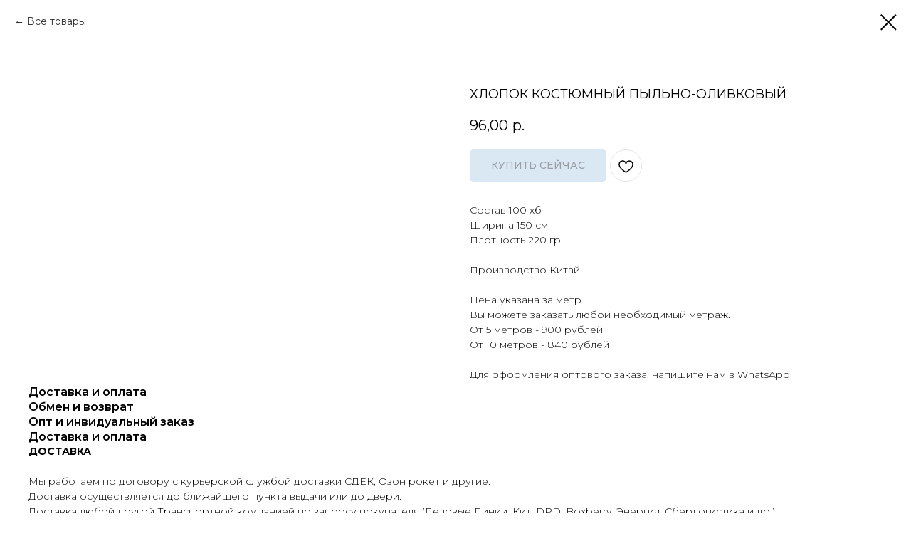

--- FILE ---
content_type: text/html; charset=UTF-8
request_url: https://timtimfabrics.ru/khlopok/tproduct/447557898-839640646551-hlopok-kostyumnii-pilno-olivkovii
body_size: 28477
content:
<!DOCTYPE html> <html lang="ru"> <head> <meta charset="utf-8" /> <meta http-equiv="Content-Type" content="text/html; charset=utf-8" /> <meta name="viewport" content="width=device-width, initial-scale=1.0" /> <meta name="google-site-verification" content="NREPJIlUrG-tapqawLapf-oqXEwfKXde0dkSdGIUcPo" /> <meta name="yandex-verification" content="49fcb184221d9515" /> <!--metatextblock-->
<title>Хлопок костюмный пыльно-оливковый</title>
<meta name="description" content="">
<meta name="keywords" content="">
<meta property="og:title" content="Хлопок костюмный пыльно-оливковый" />
<meta property="og:description" content="" />
<meta property="og:type" content="website" />
<meta property="og:url" content="https://timtimfabrics.ru/khlopok/tproduct/447557898-839640646551-hlopok-kostyumnii-pilno-olivkovii" />
<meta property="og:image" content="https://static.tildacdn.com/tild6431-3930-4239-b630-336431666463/image_45_4.jpg" />
<link rel="canonical" href="https://timtimfabrics.ru/khlopok/tproduct/447557898-839640646551-hlopok-kostyumnii-pilno-olivkovii" />
<!--/metatextblock--> <meta name="format-detection" content="telephone=no" /> <meta http-equiv="x-dns-prefetch-control" content="on"> <link rel="dns-prefetch" href="https://ws.tildacdn.com"> <link rel="dns-prefetch" href="https://static.tildacdn.com"> <link rel="shortcut icon" href="https://static.tildacdn.com/tild3062-3133-4463-b433-653066653832/favicon_12.ico" type="image/x-icon" /> <!-- Assets --> <script src="https://neo.tildacdn.com/js/tilda-fallback-1.0.min.js" async charset="utf-8"></script> <link rel="stylesheet" href="https://static.tildacdn.com/css/tilda-grid-3.0.min.css" type="text/css" media="all" onerror="this.loaderr='y';"/> <link rel="stylesheet" href="https://static.tildacdn.com/ws/project5554180/tilda-blocks-page27713940.min.css?t=1768459861" type="text/css" media="all" onerror="this.loaderr='y';" /> <link rel="preconnect" href="https://fonts.gstatic.com"> <link href="https://fonts.googleapis.com/css2?family=Montserrat:wght@100..900&subset=latin,cyrillic" rel="stylesheet"> <link rel="stylesheet" href="https://static.tildacdn.com/css/tilda-animation-2.0.min.css" type="text/css" media="all" onerror="this.loaderr='y';" /> <link rel="stylesheet" href="https://static.tildacdn.com/css/tilda-popup-1.1.min.css" type="text/css" media="print" onload="this.media='all';" onerror="this.loaderr='y';" /> <noscript><link rel="stylesheet" href="https://static.tildacdn.com/css/tilda-popup-1.1.min.css" type="text/css" media="all" /></noscript> <link rel="stylesheet" href="https://static.tildacdn.com/css/tilda-slds-1.4.min.css" type="text/css" media="print" onload="this.media='all';" onerror="this.loaderr='y';" /> <noscript><link rel="stylesheet" href="https://static.tildacdn.com/css/tilda-slds-1.4.min.css" type="text/css" media="all" /></noscript> <link rel="stylesheet" href="https://static.tildacdn.com/css/tilda-catalog-1.1.min.css" type="text/css" media="print" onload="this.media='all';" onerror="this.loaderr='y';" /> <noscript><link rel="stylesheet" href="https://static.tildacdn.com/css/tilda-catalog-1.1.min.css" type="text/css" media="all" /></noscript> <link rel="stylesheet" href="https://static.tildacdn.com/css/tilda-forms-1.0.min.css" type="text/css" media="all" onerror="this.loaderr='y';" /> <link rel="stylesheet" href="https://static.tildacdn.com/css/tilda-catalog-filters-1.0.min.css" type="text/css" media="all" onerror="this.loaderr='y';" /> <link rel="stylesheet" href="https://static.tildacdn.com/css/tilda-cards-1.0.min.css" type="text/css" media="all" onerror="this.loaderr='y';" /> <link rel="stylesheet" href="https://static.tildacdn.com/css/tilda-cart-1.0.min.css" type="text/css" media="all" onerror="this.loaderr='y';" /> <link rel="stylesheet" href="https://static.tildacdn.com/css/tilda-wishlist-1.0.min.css" type="text/css" media="all" onerror="this.loaderr='y';" /> <link rel="stylesheet" href="https://static.tildacdn.com/css/tilda-zoom-2.0.min.css" type="text/css" media="print" onload="this.media='all';" onerror="this.loaderr='y';" /> <noscript><link rel="stylesheet" href="https://static.tildacdn.com/css/tilda-zoom-2.0.min.css" type="text/css" media="all" /></noscript> <link rel="stylesheet" href="https://fonts.googleapis.com/css2?family=Montserrat:ital,wght@0,100;0,200;0,300;0,400;0,500;0,600;0,700;0,800;0,900;1,100;1,200;1,300;1,400;1,500;1,600;1,700;1,800;1,900&display=swap" type="text/css" /> <script nomodule src="https://static.tildacdn.com/js/tilda-polyfill-1.0.min.js" charset="utf-8"></script> <script type="text/javascript">function t_onReady(func) {if(document.readyState!='loading') {func();} else {document.addEventListener('DOMContentLoaded',func);}}
function t_onFuncLoad(funcName,okFunc,time) {if(typeof window[funcName]==='function') {okFunc();} else {setTimeout(function() {t_onFuncLoad(funcName,okFunc,time);},(time||100));}}function t_throttle(fn,threshhold,scope) {return function() {fn.apply(scope||this,arguments);};}function t396_initialScale(t){var e=document.getElementById("rec"+t);if(e){var i=e.querySelector(".t396__artboard");if(i){window.tn_scale_initial_window_width||(window.tn_scale_initial_window_width=document.documentElement.clientWidth);var a=window.tn_scale_initial_window_width,r=[],n,l=i.getAttribute("data-artboard-screens");if(l){l=l.split(",");for(var o=0;o<l.length;o++)r[o]=parseInt(l[o],10)}else r=[320,480,640,960,1200];for(var o=0;o<r.length;o++){var d=r[o];a>=d&&(n=d)}var _="edit"===window.allrecords.getAttribute("data-tilda-mode"),c="center"===t396_getFieldValue(i,"valign",n,r),s="grid"===t396_getFieldValue(i,"upscale",n,r),w=t396_getFieldValue(i,"height_vh",n,r),g=t396_getFieldValue(i,"height",n,r),u=!!window.opr&&!!window.opr.addons||!!window.opera||-1!==navigator.userAgent.indexOf(" OPR/");if(!_&&c&&!s&&!w&&g&&!u){var h=parseFloat((a/n).toFixed(3)),f=[i,i.querySelector(".t396__carrier"),i.querySelector(".t396__filter")],v=Math.floor(parseInt(g,10)*h)+"px",p;i.style.setProperty("--initial-scale-height",v);for(var o=0;o<f.length;o++)f[o].style.setProperty("height","var(--initial-scale-height)");t396_scaleInitial__getElementsToScale(i).forEach((function(t){t.style.zoom=h}))}}}}function t396_scaleInitial__getElementsToScale(t){return t?Array.prototype.slice.call(t.children).filter((function(t){return t&&(t.classList.contains("t396__elem")||t.classList.contains("t396__group"))})):[]}function t396_getFieldValue(t,e,i,a){var r,n=a[a.length-1];if(!(r=i===n?t.getAttribute("data-artboard-"+e):t.getAttribute("data-artboard-"+e+"-res-"+i)))for(var l=0;l<a.length;l++){var o=a[l];if(!(o<=i)&&(r=o===n?t.getAttribute("data-artboard-"+e):t.getAttribute("data-artboard-"+e+"-res-"+o)))break}return r}window.TN_SCALE_INITIAL_VER="1.0",window.tn_scale_initial_window_width=null;</script> <script src="https://static.tildacdn.com/js/jquery-1.10.2.min.js" charset="utf-8" onerror="this.loaderr='y';"></script> <script src="https://static.tildacdn.com/js/tilda-scripts-3.0.min.js" charset="utf-8" defer onerror="this.loaderr='y';"></script> <script src="https://static.tildacdn.com/ws/project5554180/tilda-blocks-page27713940.min.js?t=1768459861" charset="utf-8" onerror="this.loaderr='y';"></script> <script src="https://static.tildacdn.com/js/tilda-lazyload-1.0.min.js" charset="utf-8" async onerror="this.loaderr='y';"></script> <script src="https://static.tildacdn.com/js/tilda-animation-2.0.min.js" charset="utf-8" async onerror="this.loaderr='y';"></script> <script src="https://static.tildacdn.com/js/tilda-zero-1.1.min.js" charset="utf-8" async onerror="this.loaderr='y';"></script> <script src="https://static.tildacdn.com/js/hammer.min.js" charset="utf-8" async onerror="this.loaderr='y';"></script> <script src="https://static.tildacdn.com/js/tilda-slds-1.4.min.js" charset="utf-8" async onerror="this.loaderr='y';"></script> <script src="https://static.tildacdn.com/js/tilda-products-1.0.min.js" charset="utf-8" async onerror="this.loaderr='y';"></script> <script src="https://static.tildacdn.com/js/tilda-catalog-1.1.min.js" charset="utf-8" async onerror="this.loaderr='y';"></script> <script src="https://static.tildacdn.com/js/tilda-menu-1.0.min.js" charset="utf-8" async onerror="this.loaderr='y';"></script> <script src="https://static.tildacdn.com/js/tilda-cards-1.0.min.js" charset="utf-8" async onerror="this.loaderr='y';"></script> <script src="https://static.tildacdn.com/js/tilda-forms-1.0.min.js" charset="utf-8" async onerror="this.loaderr='y';"></script> <script src="https://static.tildacdn.com/js/tilda-cart-1.1.min.js" charset="utf-8" async onerror="this.loaderr='y';"></script> <script src="https://static.tildacdn.com/js/tilda-widget-positions-1.0.min.js" charset="utf-8" async onerror="this.loaderr='y';"></script> <script src="https://static.tildacdn.com/js/tilda-wishlist-1.0.min.js" charset="utf-8" async onerror="this.loaderr='y';"></script> <script src="https://static.tildacdn.com/js/tilda-zero-forms-1.0.min.js" charset="utf-8" async onerror="this.loaderr='y';"></script> <script src="https://static.tildacdn.com/js/tilda-animation-sbs-1.0.min.js" charset="utf-8" async onerror="this.loaderr='y';"></script> <script src="https://static.tildacdn.com/js/tilda-zoom-2.0.min.js" charset="utf-8" async onerror="this.loaderr='y';"></script> <script src="https://static.tildacdn.com/js/tilda-zero-scale-1.0.min.js" charset="utf-8" async onerror="this.loaderr='y';"></script> <script src="https://static.tildacdn.com/js/tilda-skiplink-1.0.min.js" charset="utf-8" async onerror="this.loaderr='y';"></script> <script src="https://static.tildacdn.com/js/tilda-events-1.0.min.js" charset="utf-8" async onerror="this.loaderr='y';"></script> <script type="text/javascript" src="https://static.tildacdn.com/js/tilda-lk-dashboard-1.0.min.js" charset="utf-8" async onerror="this.loaderr='y';"></script> <script type="text/javascript">window.dataLayer=window.dataLayer||[];</script> <script type="text/javascript">(function() {if((/bot|google|yandex|baidu|bing|msn|duckduckbot|teoma|slurp|crawler|spider|robot|crawling|facebook/i.test(navigator.userAgent))===false&&typeof(sessionStorage)!='undefined'&&sessionStorage.getItem('visited')!=='y'&&document.visibilityState){var style=document.createElement('style');style.type='text/css';style.innerHTML='@media screen and (min-width: 980px) {.t-records {opacity: 0;}.t-records_animated {-webkit-transition: opacity ease-in-out .2s;-moz-transition: opacity ease-in-out .2s;-o-transition: opacity ease-in-out .2s;transition: opacity ease-in-out .2s;}.t-records.t-records_visible {opacity: 1;}}';document.getElementsByTagName('head')[0].appendChild(style);function t_setvisRecs(){var alr=document.querySelectorAll('.t-records');Array.prototype.forEach.call(alr,function(el) {el.classList.add("t-records_animated");});setTimeout(function() {Array.prototype.forEach.call(alr,function(el) {el.classList.add("t-records_visible");});sessionStorage.setItem("visited","y");},400);}
document.addEventListener('DOMContentLoaded',t_setvisRecs);}})();</script></head> <body class="t-body" style="margin:0;"> <!--allrecords--> <div id="allrecords" class="t-records" data-product-page="y" data-hook="blocks-collection-content-node" data-tilda-project-id="5554180" data-tilda-page-id="27713940" data-tilda-page-alias="khlopok" data-tilda-formskey="c3f3e0ccd17971f2c1a20e4375554180" data-tilda-lazy="yes" data-tilda-project-lang="RU" data-tilda-root-zone="com" data-tilda-project-country="RU">
<div id="rec447022955" class="r t-rec" style="" data-animationappear="off" data-record-type="1002"> <script>t_onReady(function() {setTimeout(function() {t_onFuncLoad('twishlist__init',function() {twishlist__init('447022955');});},500);var rec=document.querySelector('#rec447022955');if(!rec) return;var userAgent=navigator.userAgent.toLowerCase();var isAndroid=userAgent.indexOf('android')!==-1;var body=document.body;if(!body) return;var isScrollablefFix=body.classList.contains('t-body_scrollable-fix-for-android');if(isAndroid&&!isScrollablefFix) {body.classList.add('t-body_scrollable-fix-for-android');document.head.insertAdjacentHTML('beforeend','<style>@media screen and (max-width: 560px) {\n.t-body_scrollable-fix-for-android {\noverflow: visible !important;\n}\n}\n</style>');console.log('Android css fix was inited');};if(userAgent.indexOf('instagram')!==-1&&userAgent.indexOf('iphone')!==-1) {body.style.position='relative';}
var wishlistWindow=rec.querySelector('.t1002__wishlistwin');var currentMode=document.querySelector('.t-records').getAttribute('data-tilda-mode');if(wishlistWindow&&currentMode!=='edit'&&currentMode!=='preview') {wishlistWindow.addEventListener('scroll',t_throttle(function() {if(window.lazy==='y'||document.querySelector('#allrecords').getAttribute('data-tilda-lazy')==='yes') {t_onFuncLoad('t_lazyload_update',function() {t_lazyload_update();});}},500));}});</script> <div class="t1002" data-wishlist-hook="#showfavorites" data-wishlistbtn-pos="picture" data-project-currency="р." data-project-currency-side="r" data-project-currency-sep="," data-project-currency-code="RUB"> <div class="t1002__wishlisticon" style=""> <div class="t1002__wishlisticon-wrapper"> <div class="t1002__wishlisticon-imgwrap"> <svg role="img" width="41" height="35" viewBox="0 0 41 35" fill="none" xmlns="http://www.w3.org/2000/svg" class="t1002__wishlisticon-img"> <path d="M39.9516 11.9535C39.9516 22.5416 20.4993 33.8088 20.4993 33.8088C20.4993 33.8088 1.04688 22.5416 1.04688 11.9535C1.04688 -2.42254 20.4993 -2.2284 20.4993 10.4239C20.4993 -2.2284 39.9516 -2.03914 39.9516 11.9535Z" stroke-width="1.5" stroke-linejoin="round"/> </svg> </div> <div class="t1002__wishlisticon-counter js-wishlisticon-counter"></div> </div> </div> <div class="t1002__wishlistwin" style="display:none"> <div class="t1002__wishlistwin-content"> <div class="t1002__close t1002__wishlistwin-close"> <button type="button" class="t1002__close-button t1002__wishlistwin-close-wrapper" aria-label="Закрыть вишлист"> <svg role="presentation" class="t1002__wishlistwin-close-icon" width="23px" height="23px" viewBox="0 0 23 23" version="1.1" xmlns="http://www.w3.org/2000/svg" xmlns:xlink="http://www.w3.org/1999/xlink"> <g stroke="none" stroke-width="1" fill="#000" fill-rule="evenodd"> <rect transform="translate(11.313708, 11.313708) rotate(-45.000000) translate(-11.313708, -11.313708) " x="10.3137085" y="-3.6862915" width="2" height="30"></rect> <rect transform="translate(11.313708, 11.313708) rotate(-315.000000) translate(-11.313708, -11.313708) " x="10.3137085" y="-3.6862915" width="2" height="30"></rect> </g> </svg> </button> </div> <div class="t1002__wishlistwin-top"> <div class="t1002__wishlistwin-heading t-name t-name_xl"></div> </div> <div class="t1002__wishlistwin-products"></div> </div> </div> </div> <style>.t1002__addBtn:not(.t-popup .t1002__addBtn):not(.t-store__product-snippet .t1002__addBtn){}.t1002__addBtn{border-radius:30px;}.t1002__addBtn svg path{}</style> </div>

<!-- PRODUCT START -->

                
                        
                    
        
        

<div id="rec447557898" class="r t-rec" style="background-color:#ffffff;" data-bg-color="#ffffff">
    <div class="t-store t-store__prod-snippet__container">

        
                <div class="t-store__prod-popup__close-txt-wr" style="position:absolute;">
            <a href="https://timtimfabrics.ru/khlopok" class="js-store-close-text t-store__prod-popup__close-txt t-descr t-descr_xxs" style="color:#000000;">
                Все товары
            </a>
        </div>
        
        <a href="https://timtimfabrics.ru/khlopok" class="t-popup__close" style="position:absolute; background-color:#ffffff">
            <div class="t-popup__close-wrapper">
                <svg class="t-popup__close-icon t-popup__close-icon_arrow" width="26px" height="26px" viewBox="0 0 26 26" version="1.1" xmlns="http://www.w3.org/2000/svg" xmlns:xlink="http://www.w3.org/1999/xlink"><path d="M10.4142136,5 L11.8284271,6.41421356 L5.829,12.414 L23.4142136,12.4142136 L23.4142136,14.4142136 L5.829,14.414 L11.8284271,20.4142136 L10.4142136,21.8284271 L2,13.4142136 L10.4142136,5 Z" fill="#000000"></path></svg>
                <svg class="t-popup__close-icon t-popup__close-icon_cross" width="23px" height="23px" viewBox="0 0 23 23" version="1.1" xmlns="http://www.w3.org/2000/svg" xmlns:xlink="http://www.w3.org/1999/xlink"><g stroke="none" stroke-width="1" fill="#000000" fill-rule="evenodd"><rect transform="translate(11.313708, 11.313708) rotate(-45.000000) translate(-11.313708, -11.313708) " x="10.3137085" y="-3.6862915" width="2" height="30"></rect><rect transform="translate(11.313708, 11.313708) rotate(-315.000000) translate(-11.313708, -11.313708) " x="10.3137085" y="-3.6862915" width="2" height="30"></rect></g></svg>
            </div>
        </a>
        
        <div class="js-store-product js-product t-store__product-snippet" data-product-lid="839640646551" data-product-uid="839640646551" itemscope itemtype="http://schema.org/Product">
            <meta itemprop="productID" content="839640646551" />

            <div class="t-container">
                <div>
                    <meta itemprop="image" content="https://static.tildacdn.com/tild6431-3930-4239-b630-336431666463/image_45_4.jpg" />
                    <div class="t-store__prod-popup__slider js-store-prod-slider t-store__prod-popup__col-left t-col t-col_6">
                        <div class="js-product-img" style="width:100%;padding-bottom:75%;background-size:cover;opacity:0;">
                        </div>
                    </div>
                    <div class="t-store__prod-popup__info t-align_left t-store__prod-popup__col-right t-col t-col_6">

                        <div class="t-store__prod-popup__title-wrapper">
                            <h1 class="js-store-prod-name js-product-name t-store__prod-popup__name t-name t-name_xl" itemprop="name" style="color:#000000;font-size:18px;font-weight:400;font-family:Montserrat;text-transform:uppercase;">Хлопок костюмный пыльно-оливковый</h1>
                            <div class="t-store__prod-popup__brand t-descr t-descr_xxs" >
                                                            </div>
                            <div class="t-store__prod-popup__sku t-descr t-descr_xxs">
                                <span class="js-store-prod-sku js-product-sku" translate="no" >
                                    
                                </span>
                            </div>
                        </div>

                                                                        <div itemprop="offers" itemscope itemtype="http://schema.org/AggregateOffer" style="display:none;">
                            <meta itemprop="lowPrice" content="96.00" />
                            <meta itemprop="highPrice" content="16800.00" />
                            <meta itemprop="priceCurrency" content="RUB" />
                                                        <link itemprop="availability" href="http://schema.org/InStock">
                                                                                    <div itemprop="offers" itemscope itemtype="http://schema.org/Offer" style="display:none;">
                                <meta itemprop="serialNumber" content="680019031991" />
                                                                <meta itemprop="price" content="960.00" />
                                <meta itemprop="priceCurrency" content="RUB" />
                                                                <link itemprop="availability" href="http://schema.org/InStock">
                                                            </div>
                                                        <div itemprop="offers" itemscope itemtype="http://schema.org/Offer" style="display:none;">
                                <meta itemprop="serialNumber" content="200540006441" />
                                                                <meta itemprop="price" content="96.00" />
                                <meta itemprop="priceCurrency" content="RUB" />
                                                                <link itemprop="availability" href="http://schema.org/InStock">
                                                            </div>
                                                        <div itemprop="offers" itemscope itemtype="http://schema.org/Offer" style="display:none;">
                                <meta itemprop="serialNumber" content="691139967321" />
                                                                <meta itemprop="price" content="192.00" />
                                <meta itemprop="priceCurrency" content="RUB" />
                                                                <link itemprop="availability" href="http://schema.org/InStock">
                                                            </div>
                                                        <div itemprop="offers" itemscope itemtype="http://schema.org/Offer" style="display:none;">
                                <meta itemprop="serialNumber" content="786965077651" />
                                                                <meta itemprop="price" content="288.00" />
                                <meta itemprop="priceCurrency" content="RUB" />
                                                                <link itemprop="availability" href="http://schema.org/InStock">
                                                            </div>
                                                        <div itemprop="offers" itemscope itemtype="http://schema.org/Offer" style="display:none;">
                                <meta itemprop="serialNumber" content="382994593931" />
                                                                <meta itemprop="price" content="384.00" />
                                <meta itemprop="priceCurrency" content="RUB" />
                                                                <link itemprop="availability" href="http://schema.org/InStock">
                                                            </div>
                                                        <div itemprop="offers" itemscope itemtype="http://schema.org/Offer" style="display:none;">
                                <meta itemprop="serialNumber" content="459233591771" />
                                                                <meta itemprop="price" content="480.00" />
                                <meta itemprop="priceCurrency" content="RUB" />
                                                                <link itemprop="availability" href="http://schema.org/InStock">
                                                            </div>
                                                        <div itemprop="offers" itemscope itemtype="http://schema.org/Offer" style="display:none;">
                                <meta itemprop="serialNumber" content="755532792561" />
                                                                <meta itemprop="price" content="576.00" />
                                <meta itemprop="priceCurrency" content="RUB" />
                                                                <link itemprop="availability" href="http://schema.org/InStock">
                                                            </div>
                                                        <div itemprop="offers" itemscope itemtype="http://schema.org/Offer" style="display:none;">
                                <meta itemprop="serialNumber" content="225318632791" />
                                                                <meta itemprop="price" content="672.00" />
                                <meta itemprop="priceCurrency" content="RUB" />
                                                                <link itemprop="availability" href="http://schema.org/InStock">
                                                            </div>
                                                        <div itemprop="offers" itemscope itemtype="http://schema.org/Offer" style="display:none;">
                                <meta itemprop="serialNumber" content="439188476721" />
                                                                <meta itemprop="price" content="768.00" />
                                <meta itemprop="priceCurrency" content="RUB" />
                                                                <link itemprop="availability" href="http://schema.org/InStock">
                                                            </div>
                                                        <div itemprop="offers" itemscope itemtype="http://schema.org/Offer" style="display:none;">
                                <meta itemprop="serialNumber" content="947507370091" />
                                                                <meta itemprop="price" content="864.00" />
                                <meta itemprop="priceCurrency" content="RUB" />
                                                                <link itemprop="availability" href="http://schema.org/InStock">
                                                            </div>
                                                        <div itemprop="offers" itemscope itemtype="http://schema.org/Offer" style="display:none;">
                                <meta itemprop="serialNumber" content="977488461531" />
                                                                <meta itemprop="price" content="960.00" />
                                <meta itemprop="priceCurrency" content="RUB" />
                                                                <link itemprop="availability" href="http://schema.org/InStock">
                                                            </div>
                                                        <div itemprop="offers" itemscope itemtype="http://schema.org/Offer" style="display:none;">
                                <meta itemprop="serialNumber" content="764505907601" />
                                                                <meta itemprop="price" content="1056.00" />
                                <meta itemprop="priceCurrency" content="RUB" />
                                                                <link itemprop="availability" href="http://schema.org/InStock">
                                                            </div>
                                                        <div itemprop="offers" itemscope itemtype="http://schema.org/Offer" style="display:none;">
                                <meta itemprop="serialNumber" content="503478650731" />
                                                                <meta itemprop="price" content="1152.00" />
                                <meta itemprop="priceCurrency" content="RUB" />
                                                                <link itemprop="availability" href="http://schema.org/InStock">
                                                            </div>
                                                        <div itemprop="offers" itemscope itemtype="http://schema.org/Offer" style="display:none;">
                                <meta itemprop="serialNumber" content="892292959341" />
                                                                <meta itemprop="price" content="1248.00" />
                                <meta itemprop="priceCurrency" content="RUB" />
                                                                <link itemprop="availability" href="http://schema.org/InStock">
                                                            </div>
                                                        <div itemprop="offers" itemscope itemtype="http://schema.org/Offer" style="display:none;">
                                <meta itemprop="serialNumber" content="296953628331" />
                                                                <meta itemprop="price" content="1344.00" />
                                <meta itemprop="priceCurrency" content="RUB" />
                                                                <link itemprop="availability" href="http://schema.org/InStock">
                                                            </div>
                                                        <div itemprop="offers" itemscope itemtype="http://schema.org/Offer" style="display:none;">
                                <meta itemprop="serialNumber" content="205988556161" />
                                                                <meta itemprop="price" content="1440.00" />
                                <meta itemprop="priceCurrency" content="RUB" />
                                                                <link itemprop="availability" href="http://schema.org/InStock">
                                                            </div>
                                                        <div itemprop="offers" itemscope itemtype="http://schema.org/Offer" style="display:none;">
                                <meta itemprop="serialNumber" content="478995829811" />
                                                                <meta itemprop="price" content="1536.00" />
                                <meta itemprop="priceCurrency" content="RUB" />
                                                                <link itemprop="availability" href="http://schema.org/InStock">
                                                            </div>
                                                        <div itemprop="offers" itemscope itemtype="http://schema.org/Offer" style="display:none;">
                                <meta itemprop="serialNumber" content="526309483691" />
                                                                <meta itemprop="price" content="1632.00" />
                                <meta itemprop="priceCurrency" content="RUB" />
                                                                <link itemprop="availability" href="http://schema.org/InStock">
                                                            </div>
                                                        <div itemprop="offers" itemscope itemtype="http://schema.org/Offer" style="display:none;">
                                <meta itemprop="serialNumber" content="533363120661" />
                                                                <meta itemprop="price" content="1728.00" />
                                <meta itemprop="priceCurrency" content="RUB" />
                                                                <link itemprop="availability" href="http://schema.org/InStock">
                                                            </div>
                                                        <div itemprop="offers" itemscope itemtype="http://schema.org/Offer" style="display:none;">
                                <meta itemprop="serialNumber" content="641368082121" />
                                                                <meta itemprop="price" content="1824.00" />
                                <meta itemprop="priceCurrency" content="RUB" />
                                                                <link itemprop="availability" href="http://schema.org/InStock">
                                                            </div>
                                                        <div itemprop="offers" itemscope itemtype="http://schema.org/Offer" style="display:none;">
                                <meta itemprop="serialNumber" content="801450107901" />
                                                                <meta itemprop="price" content="1920.00" />
                                <meta itemprop="priceCurrency" content="RUB" />
                                                                <link itemprop="availability" href="http://schema.org/InStock">
                                                            </div>
                                                        <div itemprop="offers" itemscope itemtype="http://schema.org/Offer" style="display:none;">
                                <meta itemprop="serialNumber" content="272631409651" />
                                                                <meta itemprop="price" content="2016.00" />
                                <meta itemprop="priceCurrency" content="RUB" />
                                                                <link itemprop="availability" href="http://schema.org/InStock">
                                                            </div>
                                                        <div itemprop="offers" itemscope itemtype="http://schema.org/Offer" style="display:none;">
                                <meta itemprop="serialNumber" content="458366982001" />
                                                                <meta itemprop="price" content="2112.00" />
                                <meta itemprop="priceCurrency" content="RUB" />
                                                                <link itemprop="availability" href="http://schema.org/InStock">
                                                            </div>
                                                        <div itemprop="offers" itemscope itemtype="http://schema.org/Offer" style="display:none;">
                                <meta itemprop="serialNumber" content="699659447751" />
                                                                <meta itemprop="price" content="2208.00" />
                                <meta itemprop="priceCurrency" content="RUB" />
                                                                <link itemprop="availability" href="http://schema.org/InStock">
                                                            </div>
                                                        <div itemprop="offers" itemscope itemtype="http://schema.org/Offer" style="display:none;">
                                <meta itemprop="serialNumber" content="232360451381" />
                                                                <meta itemprop="price" content="2304.00" />
                                <meta itemprop="priceCurrency" content="RUB" />
                                                                <link itemprop="availability" href="http://schema.org/InStock">
                                                            </div>
                                                        <div itemprop="offers" itemscope itemtype="http://schema.org/Offer" style="display:none;">
                                <meta itemprop="serialNumber" content="655893853091" />
                                                                <meta itemprop="price" content="2400.00" />
                                <meta itemprop="priceCurrency" content="RUB" />
                                                                <link itemprop="availability" href="http://schema.org/InStock">
                                                            </div>
                                                        <div itemprop="offers" itemscope itemtype="http://schema.org/Offer" style="display:none;">
                                <meta itemprop="serialNumber" content="197937893571" />
                                                                <meta itemprop="price" content="2496.00" />
                                <meta itemprop="priceCurrency" content="RUB" />
                                                                <link itemprop="availability" href="http://schema.org/InStock">
                                                            </div>
                                                        <div itemprop="offers" itemscope itemtype="http://schema.org/Offer" style="display:none;">
                                <meta itemprop="serialNumber" content="107658146961" />
                                                                <meta itemprop="price" content="2592.00" />
                                <meta itemprop="priceCurrency" content="RUB" />
                                                                <link itemprop="availability" href="http://schema.org/InStock">
                                                            </div>
                                                        <div itemprop="offers" itemscope itemtype="http://schema.org/Offer" style="display:none;">
                                <meta itemprop="serialNumber" content="416040330121" />
                                                                <meta itemprop="price" content="2688.00" />
                                <meta itemprop="priceCurrency" content="RUB" />
                                                                <link itemprop="availability" href="http://schema.org/InStock">
                                                            </div>
                                                        <div itemprop="offers" itemscope itemtype="http://schema.org/Offer" style="display:none;">
                                <meta itemprop="serialNumber" content="350657010561" />
                                                                <meta itemprop="price" content="2784.00" />
                                <meta itemprop="priceCurrency" content="RUB" />
                                                                <link itemprop="availability" href="http://schema.org/InStock">
                                                            </div>
                                                        <div itemprop="offers" itemscope itemtype="http://schema.org/Offer" style="display:none;">
                                <meta itemprop="serialNumber" content="227659146871" />
                                                                <meta itemprop="price" content="2880.00" />
                                <meta itemprop="priceCurrency" content="RUB" />
                                                                <link itemprop="availability" href="http://schema.org/InStock">
                                                            </div>
                                                        <div itemprop="offers" itemscope itemtype="http://schema.org/Offer" style="display:none;">
                                <meta itemprop="serialNumber" content="740698596041" />
                                                                <meta itemprop="price" content="2976.00" />
                                <meta itemprop="priceCurrency" content="RUB" />
                                                                <link itemprop="availability" href="http://schema.org/InStock">
                                                            </div>
                                                        <div itemprop="offers" itemscope itemtype="http://schema.org/Offer" style="display:none;">
                                <meta itemprop="serialNumber" content="135319300141" />
                                                                <meta itemprop="price" content="3072.00" />
                                <meta itemprop="priceCurrency" content="RUB" />
                                                                <link itemprop="availability" href="http://schema.org/InStock">
                                                            </div>
                                                        <div itemprop="offers" itemscope itemtype="http://schema.org/Offer" style="display:none;">
                                <meta itemprop="serialNumber" content="513287661691" />
                                                                <meta itemprop="price" content="3168.00" />
                                <meta itemprop="priceCurrency" content="RUB" />
                                                                <link itemprop="availability" href="http://schema.org/InStock">
                                                            </div>
                                                        <div itemprop="offers" itemscope itemtype="http://schema.org/Offer" style="display:none;">
                                <meta itemprop="serialNumber" content="695535716861" />
                                                                <meta itemprop="price" content="3264.00" />
                                <meta itemprop="priceCurrency" content="RUB" />
                                                                <link itemprop="availability" href="http://schema.org/InStock">
                                                            </div>
                                                        <div itemprop="offers" itemscope itemtype="http://schema.org/Offer" style="display:none;">
                                <meta itemprop="serialNumber" content="884348708371" />
                                                                <meta itemprop="price" content="3360.00" />
                                <meta itemprop="priceCurrency" content="RUB" />
                                                                <link itemprop="availability" href="http://schema.org/InStock">
                                                            </div>
                                                        <div itemprop="offers" itemscope itemtype="http://schema.org/Offer" style="display:none;">
                                <meta itemprop="serialNumber" content="164311122681" />
                                                                <meta itemprop="price" content="3456.00" />
                                <meta itemprop="priceCurrency" content="RUB" />
                                                                <link itemprop="availability" href="http://schema.org/InStock">
                                                            </div>
                                                        <div itemprop="offers" itemscope itemtype="http://schema.org/Offer" style="display:none;">
                                <meta itemprop="serialNumber" content="368386962431" />
                                                                <meta itemprop="price" content="3552.00" />
                                <meta itemprop="priceCurrency" content="RUB" />
                                                                <link itemprop="availability" href="http://schema.org/InStock">
                                                            </div>
                                                        <div itemprop="offers" itemscope itemtype="http://schema.org/Offer" style="display:none;">
                                <meta itemprop="serialNumber" content="199930325031" />
                                                                <meta itemprop="price" content="3648.00" />
                                <meta itemprop="priceCurrency" content="RUB" />
                                                                <link itemprop="availability" href="http://schema.org/InStock">
                                                            </div>
                                                        <div itemprop="offers" itemscope itemtype="http://schema.org/Offer" style="display:none;">
                                <meta itemprop="serialNumber" content="900601210741" />
                                                                <meta itemprop="price" content="3744.00" />
                                <meta itemprop="priceCurrency" content="RUB" />
                                                                <link itemprop="availability" href="http://schema.org/InStock">
                                                            </div>
                                                        <div itemprop="offers" itemscope itemtype="http://schema.org/Offer" style="display:none;">
                                <meta itemprop="serialNumber" content="250967473941" />
                                                                <meta itemprop="price" content="3840.00" />
                                <meta itemprop="priceCurrency" content="RUB" />
                                                                <link itemprop="availability" href="http://schema.org/InStock">
                                                            </div>
                                                        <div itemprop="offers" itemscope itemtype="http://schema.org/Offer" style="display:none;">
                                <meta itemprop="serialNumber" content="229468577281" />
                                                                <meta itemprop="price" content="3936.00" />
                                <meta itemprop="priceCurrency" content="RUB" />
                                                                <link itemprop="availability" href="http://schema.org/InStock">
                                                            </div>
                                                        <div itemprop="offers" itemscope itemtype="http://schema.org/Offer" style="display:none;">
                                <meta itemprop="serialNumber" content="964134365331" />
                                                                <meta itemprop="price" content="4032.00" />
                                <meta itemprop="priceCurrency" content="RUB" />
                                                                <link itemprop="availability" href="http://schema.org/InStock">
                                                            </div>
                                                        <div itemprop="offers" itemscope itemtype="http://schema.org/Offer" style="display:none;">
                                <meta itemprop="serialNumber" content="355041858601" />
                                                                <meta itemprop="price" content="4128.00" />
                                <meta itemprop="priceCurrency" content="RUB" />
                                                                <link itemprop="availability" href="http://schema.org/InStock">
                                                            </div>
                                                        <div itemprop="offers" itemscope itemtype="http://schema.org/Offer" style="display:none;">
                                <meta itemprop="serialNumber" content="289136373731" />
                                                                <meta itemprop="price" content="4224.00" />
                                <meta itemprop="priceCurrency" content="RUB" />
                                                                <link itemprop="availability" href="http://schema.org/InStock">
                                                            </div>
                                                        <div itemprop="offers" itemscope itemtype="http://schema.org/Offer" style="display:none;">
                                <meta itemprop="serialNumber" content="497239761781" />
                                                                <meta itemprop="price" content="4320.00" />
                                <meta itemprop="priceCurrency" content="RUB" />
                                                                <link itemprop="availability" href="http://schema.org/InStock">
                                                            </div>
                                                        <div itemprop="offers" itemscope itemtype="http://schema.org/Offer" style="display:none;">
                                <meta itemprop="serialNumber" content="995556273511" />
                                                                <meta itemprop="price" content="4416.00" />
                                <meta itemprop="priceCurrency" content="RUB" />
                                                                <link itemprop="availability" href="http://schema.org/InStock">
                                                            </div>
                                                        <div itemprop="offers" itemscope itemtype="http://schema.org/Offer" style="display:none;">
                                <meta itemprop="serialNumber" content="149068941381" />
                                                                <meta itemprop="price" content="4512.00" />
                                <meta itemprop="priceCurrency" content="RUB" />
                                                                <link itemprop="availability" href="http://schema.org/InStock">
                                                            </div>
                                                        <div itemprop="offers" itemscope itemtype="http://schema.org/Offer" style="display:none;">
                                <meta itemprop="serialNumber" content="834726963251" />
                                                                <meta itemprop="price" content="4608.00" />
                                <meta itemprop="priceCurrency" content="RUB" />
                                                                <link itemprop="availability" href="http://schema.org/InStock">
                                                            </div>
                                                        <div itemprop="offers" itemscope itemtype="http://schema.org/Offer" style="display:none;">
                                <meta itemprop="serialNumber" content="845516598831" />
                                                                <meta itemprop="price" content="4704.00" />
                                <meta itemprop="priceCurrency" content="RUB" />
                                                                <link itemprop="availability" href="http://schema.org/InStock">
                                                            </div>
                                                        <div itemprop="offers" itemscope itemtype="http://schema.org/Offer" style="display:none;">
                                <meta itemprop="serialNumber" content="838786227091" />
                                                                <meta itemprop="price" content="4500.00" />
                                <meta itemprop="priceCurrency" content="RUB" />
                                                                <link itemprop="availability" href="http://schema.org/InStock">
                                                            </div>
                                                        <div itemprop="offers" itemscope itemtype="http://schema.org/Offer" style="display:none;">
                                <meta itemprop="serialNumber" content="611649061171" />
                                                                <meta itemprop="price" content="4590.00" />
                                <meta itemprop="priceCurrency" content="RUB" />
                                                                <link itemprop="availability" href="http://schema.org/InStock">
                                                            </div>
                                                        <div itemprop="offers" itemscope itemtype="http://schema.org/Offer" style="display:none;">
                                <meta itemprop="serialNumber" content="455697276711" />
                                                                <meta itemprop="price" content="4680.00" />
                                <meta itemprop="priceCurrency" content="RUB" />
                                                                <link itemprop="availability" href="http://schema.org/InStock">
                                                            </div>
                                                        <div itemprop="offers" itemscope itemtype="http://schema.org/Offer" style="display:none;">
                                <meta itemprop="serialNumber" content="617714414091" />
                                                                <meta itemprop="price" content="4770.00" />
                                <meta itemprop="priceCurrency" content="RUB" />
                                                                <link itemprop="availability" href="http://schema.org/InStock">
                                                            </div>
                                                        <div itemprop="offers" itemscope itemtype="http://schema.org/Offer" style="display:none;">
                                <meta itemprop="serialNumber" content="789641813621" />
                                                                <meta itemprop="price" content="4860.00" />
                                <meta itemprop="priceCurrency" content="RUB" />
                                                                <link itemprop="availability" href="http://schema.org/InStock">
                                                            </div>
                                                        <div itemprop="offers" itemscope itemtype="http://schema.org/Offer" style="display:none;">
                                <meta itemprop="serialNumber" content="808240182821" />
                                                                <meta itemprop="price" content="4950.00" />
                                <meta itemprop="priceCurrency" content="RUB" />
                                                                <link itemprop="availability" href="http://schema.org/InStock">
                                                            </div>
                                                        <div itemprop="offers" itemscope itemtype="http://schema.org/Offer" style="display:none;">
                                <meta itemprop="serialNumber" content="997178929971" />
                                                                <meta itemprop="price" content="5040.00" />
                                <meta itemprop="priceCurrency" content="RUB" />
                                                                <link itemprop="availability" href="http://schema.org/InStock">
                                                            </div>
                                                        <div itemprop="offers" itemscope itemtype="http://schema.org/Offer" style="display:none;">
                                <meta itemprop="serialNumber" content="840986336971" />
                                                                <meta itemprop="price" content="5130.00" />
                                <meta itemprop="priceCurrency" content="RUB" />
                                                                <link itemprop="availability" href="http://schema.org/InStock">
                                                            </div>
                                                        <div itemprop="offers" itemscope itemtype="http://schema.org/Offer" style="display:none;">
                                <meta itemprop="serialNumber" content="717641359911" />
                                                                <meta itemprop="price" content="5220.00" />
                                <meta itemprop="priceCurrency" content="RUB" />
                                                                <link itemprop="availability" href="http://schema.org/InStock">
                                                            </div>
                                                        <div itemprop="offers" itemscope itemtype="http://schema.org/Offer" style="display:none;">
                                <meta itemprop="serialNumber" content="711617791881" />
                                                                <meta itemprop="price" content="5310.00" />
                                <meta itemprop="priceCurrency" content="RUB" />
                                                                <link itemprop="availability" href="http://schema.org/InStock">
                                                            </div>
                                                        <div itemprop="offers" itemscope itemtype="http://schema.org/Offer" style="display:none;">
                                <meta itemprop="serialNumber" content="445787520661" />
                                                                <meta itemprop="price" content="5400.00" />
                                <meta itemprop="priceCurrency" content="RUB" />
                                                                <link itemprop="availability" href="http://schema.org/InStock">
                                                            </div>
                                                        <div itemprop="offers" itemscope itemtype="http://schema.org/Offer" style="display:none;">
                                <meta itemprop="serialNumber" content="423743793231" />
                                                                <meta itemprop="price" content="5490.00" />
                                <meta itemprop="priceCurrency" content="RUB" />
                                                                <link itemprop="availability" href="http://schema.org/InStock">
                                                            </div>
                                                        <div itemprop="offers" itemscope itemtype="http://schema.org/Offer" style="display:none;">
                                <meta itemprop="serialNumber" content="586783162821" />
                                                                <meta itemprop="price" content="5580.00" />
                                <meta itemprop="priceCurrency" content="RUB" />
                                                                <link itemprop="availability" href="http://schema.org/InStock">
                                                            </div>
                                                        <div itemprop="offers" itemscope itemtype="http://schema.org/Offer" style="display:none;">
                                <meta itemprop="serialNumber" content="234253689261" />
                                                                <meta itemprop="price" content="5670.00" />
                                <meta itemprop="priceCurrency" content="RUB" />
                                                                <link itemprop="availability" href="http://schema.org/InStock">
                                                            </div>
                                                        <div itemprop="offers" itemscope itemtype="http://schema.org/Offer" style="display:none;">
                                <meta itemprop="serialNumber" content="510677215801" />
                                                                <meta itemprop="price" content="5760.00" />
                                <meta itemprop="priceCurrency" content="RUB" />
                                                                <link itemprop="availability" href="http://schema.org/InStock">
                                                            </div>
                                                        <div itemprop="offers" itemscope itemtype="http://schema.org/Offer" style="display:none;">
                                <meta itemprop="serialNumber" content="160546950271" />
                                                                <meta itemprop="price" content="5850.00" />
                                <meta itemprop="priceCurrency" content="RUB" />
                                                                <link itemprop="availability" href="http://schema.org/InStock">
                                                            </div>
                                                        <div itemprop="offers" itemscope itemtype="http://schema.org/Offer" style="display:none;">
                                <meta itemprop="serialNumber" content="923610992401" />
                                                                <meta itemprop="price" content="5940.00" />
                                <meta itemprop="priceCurrency" content="RUB" />
                                                                <link itemprop="availability" href="http://schema.org/InStock">
                                                            </div>
                                                        <div itemprop="offers" itemscope itemtype="http://schema.org/Offer" style="display:none;">
                                <meta itemprop="serialNumber" content="425094994241" />
                                                                <meta itemprop="price" content="6030.00" />
                                <meta itemprop="priceCurrency" content="RUB" />
                                                                <link itemprop="availability" href="http://schema.org/InStock">
                                                            </div>
                                                        <div itemprop="offers" itemscope itemtype="http://schema.org/Offer" style="display:none;">
                                <meta itemprop="serialNumber" content="471729773231" />
                                                                <meta itemprop="price" content="6120.00" />
                                <meta itemprop="priceCurrency" content="RUB" />
                                                                <link itemprop="availability" href="http://schema.org/InStock">
                                                            </div>
                                                        <div itemprop="offers" itemscope itemtype="http://schema.org/Offer" style="display:none;">
                                <meta itemprop="serialNumber" content="827686196061" />
                                                                <meta itemprop="price" content="6210.00" />
                                <meta itemprop="priceCurrency" content="RUB" />
                                                                <link itemprop="availability" href="http://schema.org/InStock">
                                                            </div>
                                                        <div itemprop="offers" itemscope itemtype="http://schema.org/Offer" style="display:none;">
                                <meta itemprop="serialNumber" content="817146932191" />
                                                                <meta itemprop="price" content="6300.00" />
                                <meta itemprop="priceCurrency" content="RUB" />
                                                                <link itemprop="availability" href="http://schema.org/InStock">
                                                            </div>
                                                        <div itemprop="offers" itemscope itemtype="http://schema.org/Offer" style="display:none;">
                                <meta itemprop="serialNumber" content="979250869351" />
                                                                <meta itemprop="price" content="6390.00" />
                                <meta itemprop="priceCurrency" content="RUB" />
                                                                <link itemprop="availability" href="http://schema.org/InStock">
                                                            </div>
                                                        <div itemprop="offers" itemscope itemtype="http://schema.org/Offer" style="display:none;">
                                <meta itemprop="serialNumber" content="667373546251" />
                                                                <meta itemprop="price" content="6480.00" />
                                <meta itemprop="priceCurrency" content="RUB" />
                                                                <link itemprop="availability" href="http://schema.org/InStock">
                                                            </div>
                                                        <div itemprop="offers" itemscope itemtype="http://schema.org/Offer" style="display:none;">
                                <meta itemprop="serialNumber" content="890172555161" />
                                                                <meta itemprop="price" content="6570.00" />
                                <meta itemprop="priceCurrency" content="RUB" />
                                                                <link itemprop="availability" href="http://schema.org/InStock">
                                                            </div>
                                                        <div itemprop="offers" itemscope itemtype="http://schema.org/Offer" style="display:none;">
                                <meta itemprop="serialNumber" content="640717960991" />
                                                                <meta itemprop="price" content="6660.00" />
                                <meta itemprop="priceCurrency" content="RUB" />
                                                                <link itemprop="availability" href="http://schema.org/InStock">
                                                            </div>
                                                        <div itemprop="offers" itemscope itemtype="http://schema.org/Offer" style="display:none;">
                                <meta itemprop="serialNumber" content="954419195581" />
                                                                <meta itemprop="price" content="6750.00" />
                                <meta itemprop="priceCurrency" content="RUB" />
                                                                <link itemprop="availability" href="http://schema.org/InStock">
                                                            </div>
                                                        <div itemprop="offers" itemscope itemtype="http://schema.org/Offer" style="display:none;">
                                <meta itemprop="serialNumber" content="406564178281" />
                                                                <meta itemprop="price" content="6840.00" />
                                <meta itemprop="priceCurrency" content="RUB" />
                                                                <link itemprop="availability" href="http://schema.org/InStock">
                                                            </div>
                                                        <div itemprop="offers" itemscope itemtype="http://schema.org/Offer" style="display:none;">
                                <meta itemprop="serialNumber" content="466992052181" />
                                                                <meta itemprop="price" content="6930.00" />
                                <meta itemprop="priceCurrency" content="RUB" />
                                                                <link itemprop="availability" href="http://schema.org/InStock">
                                                            </div>
                                                        <div itemprop="offers" itemscope itemtype="http://schema.org/Offer" style="display:none;">
                                <meta itemprop="serialNumber" content="271024969591" />
                                                                <meta itemprop="price" content="7020.00" />
                                <meta itemprop="priceCurrency" content="RUB" />
                                                                <link itemprop="availability" href="http://schema.org/InStock">
                                                            </div>
                                                        <div itemprop="offers" itemscope itemtype="http://schema.org/Offer" style="display:none;">
                                <meta itemprop="serialNumber" content="425539592721" />
                                                                <meta itemprop="price" content="7110.00" />
                                <meta itemprop="priceCurrency" content="RUB" />
                                                                <link itemprop="availability" href="http://schema.org/InStock">
                                                            </div>
                                                        <div itemprop="offers" itemscope itemtype="http://schema.org/Offer" style="display:none;">
                                <meta itemprop="serialNumber" content="809667572301" />
                                                                <meta itemprop="price" content="7200.00" />
                                <meta itemprop="priceCurrency" content="RUB" />
                                                                <link itemprop="availability" href="http://schema.org/InStock">
                                                            </div>
                                                        <div itemprop="offers" itemscope itemtype="http://schema.org/Offer" style="display:none;">
                                <meta itemprop="serialNumber" content="219454483781" />
                                                                <meta itemprop="price" content="7290.00" />
                                <meta itemprop="priceCurrency" content="RUB" />
                                                                <link itemprop="availability" href="http://schema.org/InStock">
                                                            </div>
                                                        <div itemprop="offers" itemscope itemtype="http://schema.org/Offer" style="display:none;">
                                <meta itemprop="serialNumber" content="542430972741" />
                                                                <meta itemprop="price" content="7380.00" />
                                <meta itemprop="priceCurrency" content="RUB" />
                                                                <link itemprop="availability" href="http://schema.org/InStock">
                                                            </div>
                                                        <div itemprop="offers" itemscope itemtype="http://schema.org/Offer" style="display:none;">
                                <meta itemprop="serialNumber" content="141122266051" />
                                                                <meta itemprop="price" content="7470.00" />
                                <meta itemprop="priceCurrency" content="RUB" />
                                                                <link itemprop="availability" href="http://schema.org/InStock">
                                                            </div>
                                                        <div itemprop="offers" itemscope itemtype="http://schema.org/Offer" style="display:none;">
                                <meta itemprop="serialNumber" content="502342750861" />
                                                                <meta itemprop="price" content="7560.00" />
                                <meta itemprop="priceCurrency" content="RUB" />
                                                                <link itemprop="availability" href="http://schema.org/InStock">
                                                            </div>
                                                        <div itemprop="offers" itemscope itemtype="http://schema.org/Offer" style="display:none;">
                                <meta itemprop="serialNumber" content="876729206551" />
                                                                <meta itemprop="price" content="7650.00" />
                                <meta itemprop="priceCurrency" content="RUB" />
                                                                <link itemprop="availability" href="http://schema.org/InStock">
                                                            </div>
                                                        <div itemprop="offers" itemscope itemtype="http://schema.org/Offer" style="display:none;">
                                <meta itemprop="serialNumber" content="125884206551" />
                                                                <meta itemprop="price" content="7740.00" />
                                <meta itemprop="priceCurrency" content="RUB" />
                                                                <link itemprop="availability" href="http://schema.org/InStock">
                                                            </div>
                                                        <div itemprop="offers" itemscope itemtype="http://schema.org/Offer" style="display:none;">
                                <meta itemprop="serialNumber" content="315156786091" />
                                                                <meta itemprop="price" content="7830.00" />
                                <meta itemprop="priceCurrency" content="RUB" />
                                                                <link itemprop="availability" href="http://schema.org/InStock">
                                                            </div>
                                                        <div itemprop="offers" itemscope itemtype="http://schema.org/Offer" style="display:none;">
                                <meta itemprop="serialNumber" content="940060854831" />
                                                                <meta itemprop="price" content="7920.00" />
                                <meta itemprop="priceCurrency" content="RUB" />
                                                                <link itemprop="availability" href="http://schema.org/InStock">
                                                            </div>
                                                        <div itemprop="offers" itemscope itemtype="http://schema.org/Offer" style="display:none;">
                                <meta itemprop="serialNumber" content="360136451011" />
                                                                <meta itemprop="price" content="8010.00" />
                                <meta itemprop="priceCurrency" content="RUB" />
                                                                <link itemprop="availability" href="http://schema.org/InStock">
                                                            </div>
                                                        <div itemprop="offers" itemscope itemtype="http://schema.org/Offer" style="display:none;">
                                <meta itemprop="serialNumber" content="366250242421" />
                                                                <meta itemprop="price" content="8100.00" />
                                <meta itemprop="priceCurrency" content="RUB" />
                                                                <link itemprop="availability" href="http://schema.org/InStock">
                                                            </div>
                                                        <div itemprop="offers" itemscope itemtype="http://schema.org/Offer" style="display:none;">
                                <meta itemprop="serialNumber" content="861707814941" />
                                                                <meta itemprop="price" content="8190.00" />
                                <meta itemprop="priceCurrency" content="RUB" />
                                                                <link itemprop="availability" href="http://schema.org/InStock">
                                                            </div>
                                                        <div itemprop="offers" itemscope itemtype="http://schema.org/Offer" style="display:none;">
                                <meta itemprop="serialNumber" content="498304101181" />
                                                                <meta itemprop="price" content="8280.00" />
                                <meta itemprop="priceCurrency" content="RUB" />
                                                                <link itemprop="availability" href="http://schema.org/InStock">
                                                            </div>
                                                        <div itemprop="offers" itemscope itemtype="http://schema.org/Offer" style="display:none;">
                                <meta itemprop="serialNumber" content="510843600021" />
                                                                <meta itemprop="price" content="8370.00" />
                                <meta itemprop="priceCurrency" content="RUB" />
                                                                <link itemprop="availability" href="http://schema.org/InStock">
                                                            </div>
                                                        <div itemprop="offers" itemscope itemtype="http://schema.org/Offer" style="display:none;">
                                <meta itemprop="serialNumber" content="428473274921" />
                                                                <meta itemprop="price" content="8460.00" />
                                <meta itemprop="priceCurrency" content="RUB" />
                                                                <link itemprop="availability" href="http://schema.org/InStock">
                                                            </div>
                                                        <div itemprop="offers" itemscope itemtype="http://schema.org/Offer" style="display:none;">
                                <meta itemprop="serialNumber" content="924593678861" />
                                                                <meta itemprop="price" content="8550.00" />
                                <meta itemprop="priceCurrency" content="RUB" />
                                                                <link itemprop="availability" href="http://schema.org/InStock">
                                                            </div>
                                                        <div itemprop="offers" itemscope itemtype="http://schema.org/Offer" style="display:none;">
                                <meta itemprop="serialNumber" content="231853949951" />
                                                                <meta itemprop="price" content="8640.00" />
                                <meta itemprop="priceCurrency" content="RUB" />
                                                                <link itemprop="availability" href="http://schema.org/InStock">
                                                            </div>
                                                        <div itemprop="offers" itemscope itemtype="http://schema.org/Offer" style="display:none;">
                                <meta itemprop="serialNumber" content="691367456271" />
                                                                <meta itemprop="price" content="8730.00" />
                                <meta itemprop="priceCurrency" content="RUB" />
                                                                <link itemprop="availability" href="http://schema.org/InStock">
                                                            </div>
                                                        <div itemprop="offers" itemscope itemtype="http://schema.org/Offer" style="display:none;">
                                <meta itemprop="serialNumber" content="223472450501" />
                                                                <meta itemprop="price" content="8820.00" />
                                <meta itemprop="priceCurrency" content="RUB" />
                                                                <link itemprop="availability" href="http://schema.org/InStock">
                                                            </div>
                                                        <div itemprop="offers" itemscope itemtype="http://schema.org/Offer" style="display:none;">
                                <meta itemprop="serialNumber" content="391701085111" />
                                                                <meta itemprop="price" content="8910.00" />
                                <meta itemprop="priceCurrency" content="RUB" />
                                                                <link itemprop="availability" href="http://schema.org/InStock">
                                                            </div>
                                                        <div itemprop="offers" itemscope itemtype="http://schema.org/Offer" style="display:none;">
                                <meta itemprop="serialNumber" content="712475451381" />
                                                                <meta itemprop="price" content="8400.00" />
                                <meta itemprop="priceCurrency" content="RUB" />
                                                                <link itemprop="availability" href="http://schema.org/InStock">
                                                            </div>
                                                        <div itemprop="offers" itemscope itemtype="http://schema.org/Offer" style="display:none;">
                                <meta itemprop="serialNumber" content="907134870501" />
                                                                <meta itemprop="price" content="8484.00" />
                                <meta itemprop="priceCurrency" content="RUB" />
                                                                <link itemprop="availability" href="http://schema.org/InStock">
                                                            </div>
                                                        <div itemprop="offers" itemscope itemtype="http://schema.org/Offer" style="display:none;">
                                <meta itemprop="serialNumber" content="794535516641" />
                                                                <meta itemprop="price" content="8568.00" />
                                <meta itemprop="priceCurrency" content="RUB" />
                                                                <link itemprop="availability" href="http://schema.org/InStock">
                                                            </div>
                                                        <div itemprop="offers" itemscope itemtype="http://schema.org/Offer" style="display:none;">
                                <meta itemprop="serialNumber" content="857063979981" />
                                                                <meta itemprop="price" content="8652.00" />
                                <meta itemprop="priceCurrency" content="RUB" />
                                                                <link itemprop="availability" href="http://schema.org/InStock">
                                                            </div>
                                                        <div itemprop="offers" itemscope itemtype="http://schema.org/Offer" style="display:none;">
                                <meta itemprop="serialNumber" content="497612586501" />
                                                                <meta itemprop="price" content="8736.00" />
                                <meta itemprop="priceCurrency" content="RUB" />
                                                                <link itemprop="availability" href="http://schema.org/InStock">
                                                            </div>
                                                        <div itemprop="offers" itemscope itemtype="http://schema.org/Offer" style="display:none;">
                                <meta itemprop="serialNumber" content="373424547031" />
                                                                <meta itemprop="price" content="8820.00" />
                                <meta itemprop="priceCurrency" content="RUB" />
                                                                <link itemprop="availability" href="http://schema.org/InStock">
                                                            </div>
                                                        <div itemprop="offers" itemscope itemtype="http://schema.org/Offer" style="display:none;">
                                <meta itemprop="serialNumber" content="596413644031" />
                                                                <meta itemprop="price" content="8904.00" />
                                <meta itemprop="priceCurrency" content="RUB" />
                                                                <link itemprop="availability" href="http://schema.org/InStock">
                                                            </div>
                                                        <div itemprop="offers" itemscope itemtype="http://schema.org/Offer" style="display:none;">
                                <meta itemprop="serialNumber" content="392492956751" />
                                                                <meta itemprop="price" content="8988.00" />
                                <meta itemprop="priceCurrency" content="RUB" />
                                                                <link itemprop="availability" href="http://schema.org/InStock">
                                                            </div>
                                                        <div itemprop="offers" itemscope itemtype="http://schema.org/Offer" style="display:none;">
                                <meta itemprop="serialNumber" content="548642265951" />
                                                                <meta itemprop="price" content="9072.00" />
                                <meta itemprop="priceCurrency" content="RUB" />
                                                                <link itemprop="availability" href="http://schema.org/InStock">
                                                            </div>
                                                        <div itemprop="offers" itemscope itemtype="http://schema.org/Offer" style="display:none;">
                                <meta itemprop="serialNumber" content="371099366301" />
                                                                <meta itemprop="price" content="9156.00" />
                                <meta itemprop="priceCurrency" content="RUB" />
                                                                <link itemprop="availability" href="http://schema.org/InStock">
                                                            </div>
                                                        <div itemprop="offers" itemscope itemtype="http://schema.org/Offer" style="display:none;">
                                <meta itemprop="serialNumber" content="515880250291" />
                                                                <meta itemprop="price" content="9240.00" />
                                <meta itemprop="priceCurrency" content="RUB" />
                                                                <link itemprop="availability" href="http://schema.org/InStock">
                                                            </div>
                                                        <div itemprop="offers" itemscope itemtype="http://schema.org/Offer" style="display:none;">
                                <meta itemprop="serialNumber" content="475990611321" />
                                                                <meta itemprop="price" content="9324.00" />
                                <meta itemprop="priceCurrency" content="RUB" />
                                                                <link itemprop="availability" href="http://schema.org/InStock">
                                                            </div>
                                                        <div itemprop="offers" itemscope itemtype="http://schema.org/Offer" style="display:none;">
                                <meta itemprop="serialNumber" content="485800580511" />
                                                                <meta itemprop="price" content="9408.00" />
                                <meta itemprop="priceCurrency" content="RUB" />
                                                                <link itemprop="availability" href="http://schema.org/InStock">
                                                            </div>
                                                        <div itemprop="offers" itemscope itemtype="http://schema.org/Offer" style="display:none;">
                                <meta itemprop="serialNumber" content="908201539511" />
                                                                <meta itemprop="price" content="9492.00" />
                                <meta itemprop="priceCurrency" content="RUB" />
                                                                <link itemprop="availability" href="http://schema.org/InStock">
                                                            </div>
                                                        <div itemprop="offers" itemscope itemtype="http://schema.org/Offer" style="display:none;">
                                <meta itemprop="serialNumber" content="845625187131" />
                                                                <meta itemprop="price" content="9576.00" />
                                <meta itemprop="priceCurrency" content="RUB" />
                                                                <link itemprop="availability" href="http://schema.org/InStock">
                                                            </div>
                                                        <div itemprop="offers" itemscope itemtype="http://schema.org/Offer" style="display:none;">
                                <meta itemprop="serialNumber" content="413383429241" />
                                                                <meta itemprop="price" content="9660.00" />
                                <meta itemprop="priceCurrency" content="RUB" />
                                                                <link itemprop="availability" href="http://schema.org/InStock">
                                                            </div>
                                                        <div itemprop="offers" itemscope itemtype="http://schema.org/Offer" style="display:none;">
                                <meta itemprop="serialNumber" content="717494078091" />
                                                                <meta itemprop="price" content="9744.00" />
                                <meta itemprop="priceCurrency" content="RUB" />
                                                                <link itemprop="availability" href="http://schema.org/InStock">
                                                            </div>
                                                        <div itemprop="offers" itemscope itemtype="http://schema.org/Offer" style="display:none;">
                                <meta itemprop="serialNumber" content="796265133731" />
                                                                <meta itemprop="price" content="9828.00" />
                                <meta itemprop="priceCurrency" content="RUB" />
                                                                <link itemprop="availability" href="http://schema.org/InStock">
                                                            </div>
                                                        <div itemprop="offers" itemscope itemtype="http://schema.org/Offer" style="display:none;">
                                <meta itemprop="serialNumber" content="573084896721" />
                                                                <meta itemprop="price" content="9912.00" />
                                <meta itemprop="priceCurrency" content="RUB" />
                                                                <link itemprop="availability" href="http://schema.org/InStock">
                                                            </div>
                                                        <div itemprop="offers" itemscope itemtype="http://schema.org/Offer" style="display:none;">
                                <meta itemprop="serialNumber" content="673986245471" />
                                                                <meta itemprop="price" content="9996.00" />
                                <meta itemprop="priceCurrency" content="RUB" />
                                                                <link itemprop="availability" href="http://schema.org/InStock">
                                                            </div>
                                                        <div itemprop="offers" itemscope itemtype="http://schema.org/Offer" style="display:none;">
                                <meta itemprop="serialNumber" content="681869353851" />
                                                                <meta itemprop="price" content="10080.00" />
                                <meta itemprop="priceCurrency" content="RUB" />
                                                                <link itemprop="availability" href="http://schema.org/InStock">
                                                            </div>
                                                        <div itemprop="offers" itemscope itemtype="http://schema.org/Offer" style="display:none;">
                                <meta itemprop="serialNumber" content="910094640731" />
                                                                <meta itemprop="price" content="10164.00" />
                                <meta itemprop="priceCurrency" content="RUB" />
                                                                <link itemprop="availability" href="http://schema.org/InStock">
                                                            </div>
                                                        <div itemprop="offers" itemscope itemtype="http://schema.org/Offer" style="display:none;">
                                <meta itemprop="serialNumber" content="169167568931" />
                                                                <meta itemprop="price" content="10248.00" />
                                <meta itemprop="priceCurrency" content="RUB" />
                                                                <link itemprop="availability" href="http://schema.org/InStock">
                                                            </div>
                                                        <div itemprop="offers" itemscope itemtype="http://schema.org/Offer" style="display:none;">
                                <meta itemprop="serialNumber" content="374409262991" />
                                                                <meta itemprop="price" content="10332.00" />
                                <meta itemprop="priceCurrency" content="RUB" />
                                                                <link itemprop="availability" href="http://schema.org/InStock">
                                                            </div>
                                                        <div itemprop="offers" itemscope itemtype="http://schema.org/Offer" style="display:none;">
                                <meta itemprop="serialNumber" content="335771563381" />
                                                                <meta itemprop="price" content="10416.00" />
                                <meta itemprop="priceCurrency" content="RUB" />
                                                                <link itemprop="availability" href="http://schema.org/InStock">
                                                            </div>
                                                        <div itemprop="offers" itemscope itemtype="http://schema.org/Offer" style="display:none;">
                                <meta itemprop="serialNumber" content="235860683091" />
                                                                <meta itemprop="price" content="10500.00" />
                                <meta itemprop="priceCurrency" content="RUB" />
                                                                <link itemprop="availability" href="http://schema.org/InStock">
                                                            </div>
                                                        <div itemprop="offers" itemscope itemtype="http://schema.org/Offer" style="display:none;">
                                <meta itemprop="serialNumber" content="584120097791" />
                                                                <meta itemprop="price" content="10584.00" />
                                <meta itemprop="priceCurrency" content="RUB" />
                                                                <link itemprop="availability" href="http://schema.org/InStock">
                                                            </div>
                                                        <div itemprop="offers" itemscope itemtype="http://schema.org/Offer" style="display:none;">
                                <meta itemprop="serialNumber" content="379039420891" />
                                                                <meta itemprop="price" content="10668.00" />
                                <meta itemprop="priceCurrency" content="RUB" />
                                                                <link itemprop="availability" href="http://schema.org/InStock">
                                                            </div>
                                                        <div itemprop="offers" itemscope itemtype="http://schema.org/Offer" style="display:none;">
                                <meta itemprop="serialNumber" content="670363597471" />
                                                                <meta itemprop="price" content="10752.00" />
                                <meta itemprop="priceCurrency" content="RUB" />
                                                                <link itemprop="availability" href="http://schema.org/InStock">
                                                            </div>
                                                        <div itemprop="offers" itemscope itemtype="http://schema.org/Offer" style="display:none;">
                                <meta itemprop="serialNumber" content="141346371741" />
                                                                <meta itemprop="price" content="10836.00" />
                                <meta itemprop="priceCurrency" content="RUB" />
                                                                <link itemprop="availability" href="http://schema.org/InStock">
                                                            </div>
                                                        <div itemprop="offers" itemscope itemtype="http://schema.org/Offer" style="display:none;">
                                <meta itemprop="serialNumber" content="141407818471" />
                                                                <meta itemprop="price" content="10920.00" />
                                <meta itemprop="priceCurrency" content="RUB" />
                                                                <link itemprop="availability" href="http://schema.org/InStock">
                                                            </div>
                                                        <div itemprop="offers" itemscope itemtype="http://schema.org/Offer" style="display:none;">
                                <meta itemprop="serialNumber" content="455758844841" />
                                                                <meta itemprop="price" content="11004.00" />
                                <meta itemprop="priceCurrency" content="RUB" />
                                                                <link itemprop="availability" href="http://schema.org/InStock">
                                                            </div>
                                                        <div itemprop="offers" itemscope itemtype="http://schema.org/Offer" style="display:none;">
                                <meta itemprop="serialNumber" content="580518729271" />
                                                                <meta itemprop="price" content="11088.00" />
                                <meta itemprop="priceCurrency" content="RUB" />
                                                                <link itemprop="availability" href="http://schema.org/InStock">
                                                            </div>
                                                        <div itemprop="offers" itemscope itemtype="http://schema.org/Offer" style="display:none;">
                                <meta itemprop="serialNumber" content="636348260411" />
                                                                <meta itemprop="price" content="11172.00" />
                                <meta itemprop="priceCurrency" content="RUB" />
                                                                <link itemprop="availability" href="http://schema.org/InStock">
                                                            </div>
                                                        <div itemprop="offers" itemscope itemtype="http://schema.org/Offer" style="display:none;">
                                <meta itemprop="serialNumber" content="647811010151" />
                                                                <meta itemprop="price" content="11256.00" />
                                <meta itemprop="priceCurrency" content="RUB" />
                                                                <link itemprop="availability" href="http://schema.org/InStock">
                                                            </div>
                                                        <div itemprop="offers" itemscope itemtype="http://schema.org/Offer" style="display:none;">
                                <meta itemprop="serialNumber" content="532174340881" />
                                                                <meta itemprop="price" content="11340.00" />
                                <meta itemprop="priceCurrency" content="RUB" />
                                                                <link itemprop="availability" href="http://schema.org/InStock">
                                                            </div>
                                                        <div itemprop="offers" itemscope itemtype="http://schema.org/Offer" style="display:none;">
                                <meta itemprop="serialNumber" content="999125214051" />
                                                                <meta itemprop="price" content="11424.00" />
                                <meta itemprop="priceCurrency" content="RUB" />
                                                                <link itemprop="availability" href="http://schema.org/InStock">
                                                            </div>
                                                        <div itemprop="offers" itemscope itemtype="http://schema.org/Offer" style="display:none;">
                                <meta itemprop="serialNumber" content="524574568851" />
                                                                <meta itemprop="price" content="11508.00" />
                                <meta itemprop="priceCurrency" content="RUB" />
                                                                <link itemprop="availability" href="http://schema.org/InStock">
                                                            </div>
                                                        <div itemprop="offers" itemscope itemtype="http://schema.org/Offer" style="display:none;">
                                <meta itemprop="serialNumber" content="913153113501" />
                                                                <meta itemprop="price" content="11592.00" />
                                <meta itemprop="priceCurrency" content="RUB" />
                                                                <link itemprop="availability" href="http://schema.org/InStock">
                                                            </div>
                                                        <div itemprop="offers" itemscope itemtype="http://schema.org/Offer" style="display:none;">
                                <meta itemprop="serialNumber" content="154601977331" />
                                                                <meta itemprop="price" content="11676.00" />
                                <meta itemprop="priceCurrency" content="RUB" />
                                                                <link itemprop="availability" href="http://schema.org/InStock">
                                                            </div>
                                                        <div itemprop="offers" itemscope itemtype="http://schema.org/Offer" style="display:none;">
                                <meta itemprop="serialNumber" content="157302500941" />
                                                                <meta itemprop="price" content="11760.00" />
                                <meta itemprop="priceCurrency" content="RUB" />
                                                                <link itemprop="availability" href="http://schema.org/InStock">
                                                            </div>
                                                        <div itemprop="offers" itemscope itemtype="http://schema.org/Offer" style="display:none;">
                                <meta itemprop="serialNumber" content="214858852531" />
                                                                <meta itemprop="price" content="11844.00" />
                                <meta itemprop="priceCurrency" content="RUB" />
                                                                <link itemprop="availability" href="http://schema.org/InStock">
                                                            </div>
                                                        <div itemprop="offers" itemscope itemtype="http://schema.org/Offer" style="display:none;">
                                <meta itemprop="serialNumber" content="502686165701" />
                                                                <meta itemprop="price" content="11928.00" />
                                <meta itemprop="priceCurrency" content="RUB" />
                                                                <link itemprop="availability" href="http://schema.org/InStock">
                                                            </div>
                                                        <div itemprop="offers" itemscope itemtype="http://schema.org/Offer" style="display:none;">
                                <meta itemprop="serialNumber" content="119053412621" />
                                                                <meta itemprop="price" content="12012.00" />
                                <meta itemprop="priceCurrency" content="RUB" />
                                                                <link itemprop="availability" href="http://schema.org/InStock">
                                                            </div>
                                                        <div itemprop="offers" itemscope itemtype="http://schema.org/Offer" style="display:none;">
                                <meta itemprop="serialNumber" content="456359956991" />
                                                                <meta itemprop="price" content="12096.00" />
                                <meta itemprop="priceCurrency" content="RUB" />
                                                                <link itemprop="availability" href="http://schema.org/InStock">
                                                            </div>
                                                        <div itemprop="offers" itemscope itemtype="http://schema.org/Offer" style="display:none;">
                                <meta itemprop="serialNumber" content="718965663721" />
                                                                <meta itemprop="price" content="12180.00" />
                                <meta itemprop="priceCurrency" content="RUB" />
                                                                <link itemprop="availability" href="http://schema.org/InStock">
                                                            </div>
                                                        <div itemprop="offers" itemscope itemtype="http://schema.org/Offer" style="display:none;">
                                <meta itemprop="serialNumber" content="360217553701" />
                                                                <meta itemprop="price" content="12264.00" />
                                <meta itemprop="priceCurrency" content="RUB" />
                                                                <link itemprop="availability" href="http://schema.org/InStock">
                                                            </div>
                                                        <div itemprop="offers" itemscope itemtype="http://schema.org/Offer" style="display:none;">
                                <meta itemprop="serialNumber" content="623496898681" />
                                                                <meta itemprop="price" content="12348.00" />
                                <meta itemprop="priceCurrency" content="RUB" />
                                                                <link itemprop="availability" href="http://schema.org/InStock">
                                                            </div>
                                                        <div itemprop="offers" itemscope itemtype="http://schema.org/Offer" style="display:none;">
                                <meta itemprop="serialNumber" content="498376206531" />
                                                                <meta itemprop="price" content="12432.00" />
                                <meta itemprop="priceCurrency" content="RUB" />
                                                                <link itemprop="availability" href="http://schema.org/InStock">
                                                            </div>
                                                        <div itemprop="offers" itemscope itemtype="http://schema.org/Offer" style="display:none;">
                                <meta itemprop="serialNumber" content="820160118921" />
                                                                <meta itemprop="price" content="12516.00" />
                                <meta itemprop="priceCurrency" content="RUB" />
                                                                <link itemprop="availability" href="http://schema.org/InStock">
                                                            </div>
                                                        <div itemprop="offers" itemscope itemtype="http://schema.org/Offer" style="display:none;">
                                <meta itemprop="serialNumber" content="370536183431" />
                                                                <meta itemprop="price" content="12600.00" />
                                <meta itemprop="priceCurrency" content="RUB" />
                                                                <link itemprop="availability" href="http://schema.org/InStock">
                                                            </div>
                                                        <div itemprop="offers" itemscope itemtype="http://schema.org/Offer" style="display:none;">
                                <meta itemprop="serialNumber" content="989297472961" />
                                                                <meta itemprop="price" content="12684.00" />
                                <meta itemprop="priceCurrency" content="RUB" />
                                                                <link itemprop="availability" href="http://schema.org/InStock">
                                                            </div>
                                                        <div itemprop="offers" itemscope itemtype="http://schema.org/Offer" style="display:none;">
                                <meta itemprop="serialNumber" content="958818730961" />
                                                                <meta itemprop="price" content="12768.00" />
                                <meta itemprop="priceCurrency" content="RUB" />
                                                                <link itemprop="availability" href="http://schema.org/InStock">
                                                            </div>
                                                        <div itemprop="offers" itemscope itemtype="http://schema.org/Offer" style="display:none;">
                                <meta itemprop="serialNumber" content="417147827681" />
                                                                <meta itemprop="price" content="12852.00" />
                                <meta itemprop="priceCurrency" content="RUB" />
                                                                <link itemprop="availability" href="http://schema.org/InStock">
                                                            </div>
                                                        <div itemprop="offers" itemscope itemtype="http://schema.org/Offer" style="display:none;">
                                <meta itemprop="serialNumber" content="573397883911" />
                                                                <meta itemprop="price" content="12936.00" />
                                <meta itemprop="priceCurrency" content="RUB" />
                                                                <link itemprop="availability" href="http://schema.org/InStock">
                                                            </div>
                                                        <div itemprop="offers" itemscope itemtype="http://schema.org/Offer" style="display:none;">
                                <meta itemprop="serialNumber" content="775424034731" />
                                                                <meta itemprop="price" content="13020.00" />
                                <meta itemprop="priceCurrency" content="RUB" />
                                                                <link itemprop="availability" href="http://schema.org/InStock">
                                                            </div>
                                                        <div itemprop="offers" itemscope itemtype="http://schema.org/Offer" style="display:none;">
                                <meta itemprop="serialNumber" content="471543341861" />
                                                                <meta itemprop="price" content="13104.00" />
                                <meta itemprop="priceCurrency" content="RUB" />
                                                                <link itemprop="availability" href="http://schema.org/InStock">
                                                            </div>
                                                        <div itemprop="offers" itemscope itemtype="http://schema.org/Offer" style="display:none;">
                                <meta itemprop="serialNumber" content="515621104271" />
                                                                <meta itemprop="price" content="13188.00" />
                                <meta itemprop="priceCurrency" content="RUB" />
                                                                <link itemprop="availability" href="http://schema.org/InStock">
                                                            </div>
                                                        <div itemprop="offers" itemscope itemtype="http://schema.org/Offer" style="display:none;">
                                <meta itemprop="serialNumber" content="165961809191" />
                                                                <meta itemprop="price" content="13272.00" />
                                <meta itemprop="priceCurrency" content="RUB" />
                                                                <link itemprop="availability" href="http://schema.org/InStock">
                                                            </div>
                                                        <div itemprop="offers" itemscope itemtype="http://schema.org/Offer" style="display:none;">
                                <meta itemprop="serialNumber" content="814015763631" />
                                                                <meta itemprop="price" content="13356.00" />
                                <meta itemprop="priceCurrency" content="RUB" />
                                                                <link itemprop="availability" href="http://schema.org/InStock">
                                                            </div>
                                                        <div itemprop="offers" itemscope itemtype="http://schema.org/Offer" style="display:none;">
                                <meta itemprop="serialNumber" content="312187371921" />
                                                                <meta itemprop="price" content="13440.00" />
                                <meta itemprop="priceCurrency" content="RUB" />
                                                                <link itemprop="availability" href="http://schema.org/InStock">
                                                            </div>
                                                        <div itemprop="offers" itemscope itemtype="http://schema.org/Offer" style="display:none;">
                                <meta itemprop="serialNumber" content="725610270051" />
                                                                <meta itemprop="price" content="13524.00" />
                                <meta itemprop="priceCurrency" content="RUB" />
                                                                <link itemprop="availability" href="http://schema.org/InStock">
                                                            </div>
                                                        <div itemprop="offers" itemscope itemtype="http://schema.org/Offer" style="display:none;">
                                <meta itemprop="serialNumber" content="774829610301" />
                                                                <meta itemprop="price" content="13608.00" />
                                <meta itemprop="priceCurrency" content="RUB" />
                                                                <link itemprop="availability" href="http://schema.org/InStock">
                                                            </div>
                                                        <div itemprop="offers" itemscope itemtype="http://schema.org/Offer" style="display:none;">
                                <meta itemprop="serialNumber" content="420666340611" />
                                                                <meta itemprop="price" content="13692.00" />
                                <meta itemprop="priceCurrency" content="RUB" />
                                                                <link itemprop="availability" href="http://schema.org/InStock">
                                                            </div>
                                                        <div itemprop="offers" itemscope itemtype="http://schema.org/Offer" style="display:none;">
                                <meta itemprop="serialNumber" content="524018142181" />
                                                                <meta itemprop="price" content="13776.00" />
                                <meta itemprop="priceCurrency" content="RUB" />
                                                                <link itemprop="availability" href="http://schema.org/InStock">
                                                            </div>
                                                        <div itemprop="offers" itemscope itemtype="http://schema.org/Offer" style="display:none;">
                                <meta itemprop="serialNumber" content="559124632231" />
                                                                <meta itemprop="price" content="13860.00" />
                                <meta itemprop="priceCurrency" content="RUB" />
                                                                <link itemprop="availability" href="http://schema.org/InStock">
                                                            </div>
                                                        <div itemprop="offers" itemscope itemtype="http://schema.org/Offer" style="display:none;">
                                <meta itemprop="serialNumber" content="711908591261" />
                                                                <meta itemprop="price" content="13944.00" />
                                <meta itemprop="priceCurrency" content="RUB" />
                                                                <link itemprop="availability" href="http://schema.org/InStock">
                                                            </div>
                                                        <div itemprop="offers" itemscope itemtype="http://schema.org/Offer" style="display:none;">
                                <meta itemprop="serialNumber" content="288974567761" />
                                                                <meta itemprop="price" content="14028.00" />
                                <meta itemprop="priceCurrency" content="RUB" />
                                                                <link itemprop="availability" href="http://schema.org/InStock">
                                                            </div>
                                                        <div itemprop="offers" itemscope itemtype="http://schema.org/Offer" style="display:none;">
                                <meta itemprop="serialNumber" content="788110867721" />
                                                                <meta itemprop="price" content="14112.00" />
                                <meta itemprop="priceCurrency" content="RUB" />
                                                                <link itemprop="availability" href="http://schema.org/InStock">
                                                            </div>
                                                        <div itemprop="offers" itemscope itemtype="http://schema.org/Offer" style="display:none;">
                                <meta itemprop="serialNumber" content="765957469501" />
                                                                <meta itemprop="price" content="14196.00" />
                                <meta itemprop="priceCurrency" content="RUB" />
                                                                <link itemprop="availability" href="http://schema.org/InStock">
                                                            </div>
                                                        <div itemprop="offers" itemscope itemtype="http://schema.org/Offer" style="display:none;">
                                <meta itemprop="serialNumber" content="922816990611" />
                                                                <meta itemprop="price" content="14280.00" />
                                <meta itemprop="priceCurrency" content="RUB" />
                                                                <link itemprop="availability" href="http://schema.org/InStock">
                                                            </div>
                                                        <div itemprop="offers" itemscope itemtype="http://schema.org/Offer" style="display:none;">
                                <meta itemprop="serialNumber" content="752345428381" />
                                                                <meta itemprop="price" content="14364.00" />
                                <meta itemprop="priceCurrency" content="RUB" />
                                                                <link itemprop="availability" href="http://schema.org/InStock">
                                                            </div>
                                                        <div itemprop="offers" itemscope itemtype="http://schema.org/Offer" style="display:none;">
                                <meta itemprop="serialNumber" content="578261509601" />
                                                                <meta itemprop="price" content="14448.00" />
                                <meta itemprop="priceCurrency" content="RUB" />
                                                                <link itemprop="availability" href="http://schema.org/InStock">
                                                            </div>
                                                        <div itemprop="offers" itemscope itemtype="http://schema.org/Offer" style="display:none;">
                                <meta itemprop="serialNumber" content="299959080391" />
                                                                <meta itemprop="price" content="14532.00" />
                                <meta itemprop="priceCurrency" content="RUB" />
                                                                <link itemprop="availability" href="http://schema.org/InStock">
                                                            </div>
                                                        <div itemprop="offers" itemscope itemtype="http://schema.org/Offer" style="display:none;">
                                <meta itemprop="serialNumber" content="407360886991" />
                                                                <meta itemprop="price" content="14616.00" />
                                <meta itemprop="priceCurrency" content="RUB" />
                                                                <link itemprop="availability" href="http://schema.org/InStock">
                                                            </div>
                                                        <div itemprop="offers" itemscope itemtype="http://schema.org/Offer" style="display:none;">
                                <meta itemprop="serialNumber" content="615616345271" />
                                                                <meta itemprop="price" content="14700.00" />
                                <meta itemprop="priceCurrency" content="RUB" />
                                                                <link itemprop="availability" href="http://schema.org/InStock">
                                                            </div>
                                                        <div itemprop="offers" itemscope itemtype="http://schema.org/Offer" style="display:none;">
                                <meta itemprop="serialNumber" content="961719958411" />
                                                                <meta itemprop="price" content="14784.00" />
                                <meta itemprop="priceCurrency" content="RUB" />
                                                                <link itemprop="availability" href="http://schema.org/InStock">
                                                            </div>
                                                        <div itemprop="offers" itemscope itemtype="http://schema.org/Offer" style="display:none;">
                                <meta itemprop="serialNumber" content="732909916801" />
                                                                <meta itemprop="price" content="14868.00" />
                                <meta itemprop="priceCurrency" content="RUB" />
                                                                <link itemprop="availability" href="http://schema.org/InStock">
                                                            </div>
                                                        <div itemprop="offers" itemscope itemtype="http://schema.org/Offer" style="display:none;">
                                <meta itemprop="serialNumber" content="508794735881" />
                                                                <meta itemprop="price" content="14952.00" />
                                <meta itemprop="priceCurrency" content="RUB" />
                                                                <link itemprop="availability" href="http://schema.org/InStock">
                                                            </div>
                                                        <div itemprop="offers" itemscope itemtype="http://schema.org/Offer" style="display:none;">
                                <meta itemprop="serialNumber" content="835492814541" />
                                                                <meta itemprop="price" content="15036.00" />
                                <meta itemprop="priceCurrency" content="RUB" />
                                                                <link itemprop="availability" href="http://schema.org/InStock">
                                                            </div>
                                                        <div itemprop="offers" itemscope itemtype="http://schema.org/Offer" style="display:none;">
                                <meta itemprop="serialNumber" content="631086747371" />
                                                                <meta itemprop="price" content="15120.00" />
                                <meta itemprop="priceCurrency" content="RUB" />
                                                                <link itemprop="availability" href="http://schema.org/InStock">
                                                            </div>
                                                        <div itemprop="offers" itemscope itemtype="http://schema.org/Offer" style="display:none;">
                                <meta itemprop="serialNumber" content="688122166401" />
                                                                <meta itemprop="price" content="15204.00" />
                                <meta itemprop="priceCurrency" content="RUB" />
                                                                <link itemprop="availability" href="http://schema.org/InStock">
                                                            </div>
                                                        <div itemprop="offers" itemscope itemtype="http://schema.org/Offer" style="display:none;">
                                <meta itemprop="serialNumber" content="530689016151" />
                                                                <meta itemprop="price" content="15288.00" />
                                <meta itemprop="priceCurrency" content="RUB" />
                                                                <link itemprop="availability" href="http://schema.org/InStock">
                                                            </div>
                                                        <div itemprop="offers" itemscope itemtype="http://schema.org/Offer" style="display:none;">
                                <meta itemprop="serialNumber" content="557258332041" />
                                                                <meta itemprop="price" content="15372.00" />
                                <meta itemprop="priceCurrency" content="RUB" />
                                                                <link itemprop="availability" href="http://schema.org/InStock">
                                                            </div>
                                                        <div itemprop="offers" itemscope itemtype="http://schema.org/Offer" style="display:none;">
                                <meta itemprop="serialNumber" content="418411088711" />
                                                                <meta itemprop="price" content="15456.00" />
                                <meta itemprop="priceCurrency" content="RUB" />
                                                                <link itemprop="availability" href="http://schema.org/InStock">
                                                            </div>
                                                        <div itemprop="offers" itemscope itemtype="http://schema.org/Offer" style="display:none;">
                                <meta itemprop="serialNumber" content="422476368181" />
                                                                <meta itemprop="price" content="15540.00" />
                                <meta itemprop="priceCurrency" content="RUB" />
                                                                <link itemprop="availability" href="http://schema.org/InStock">
                                                            </div>
                                                        <div itemprop="offers" itemscope itemtype="http://schema.org/Offer" style="display:none;">
                                <meta itemprop="serialNumber" content="108801619151" />
                                                                <meta itemprop="price" content="15624.00" />
                                <meta itemprop="priceCurrency" content="RUB" />
                                                                <link itemprop="availability" href="http://schema.org/InStock">
                                                            </div>
                                                        <div itemprop="offers" itemscope itemtype="http://schema.org/Offer" style="display:none;">
                                <meta itemprop="serialNumber" content="299159272101" />
                                                                <meta itemprop="price" content="15708.00" />
                                <meta itemprop="priceCurrency" content="RUB" />
                                                                <link itemprop="availability" href="http://schema.org/InStock">
                                                            </div>
                                                        <div itemprop="offers" itemscope itemtype="http://schema.org/Offer" style="display:none;">
                                <meta itemprop="serialNumber" content="422729281701" />
                                                                <meta itemprop="price" content="15792.00" />
                                <meta itemprop="priceCurrency" content="RUB" />
                                                                <link itemprop="availability" href="http://schema.org/InStock">
                                                            </div>
                                                        <div itemprop="offers" itemscope itemtype="http://schema.org/Offer" style="display:none;">
                                <meta itemprop="serialNumber" content="121162301101" />
                                                                <meta itemprop="price" content="15876.00" />
                                <meta itemprop="priceCurrency" content="RUB" />
                                                                <link itemprop="availability" href="http://schema.org/InStock">
                                                            </div>
                                                        <div itemprop="offers" itemscope itemtype="http://schema.org/Offer" style="display:none;">
                                <meta itemprop="serialNumber" content="208585031191" />
                                                                <meta itemprop="price" content="15960.00" />
                                <meta itemprop="priceCurrency" content="RUB" />
                                                                <link itemprop="availability" href="http://schema.org/InStock">
                                                            </div>
                                                        <div itemprop="offers" itemscope itemtype="http://schema.org/Offer" style="display:none;">
                                <meta itemprop="serialNumber" content="911526679261" />
                                                                <meta itemprop="price" content="16044.00" />
                                <meta itemprop="priceCurrency" content="RUB" />
                                                                <link itemprop="availability" href="http://schema.org/InStock">
                                                            </div>
                                                        <div itemprop="offers" itemscope itemtype="http://schema.org/Offer" style="display:none;">
                                <meta itemprop="serialNumber" content="392309315621" />
                                                                <meta itemprop="price" content="16128.00" />
                                <meta itemprop="priceCurrency" content="RUB" />
                                                                <link itemprop="availability" href="http://schema.org/InStock">
                                                            </div>
                                                        <div itemprop="offers" itemscope itemtype="http://schema.org/Offer" style="display:none;">
                                <meta itemprop="serialNumber" content="394521876351" />
                                                                <meta itemprop="price" content="16212.00" />
                                <meta itemprop="priceCurrency" content="RUB" />
                                                                <link itemprop="availability" href="http://schema.org/InStock">
                                                            </div>
                                                        <div itemprop="offers" itemscope itemtype="http://schema.org/Offer" style="display:none;">
                                <meta itemprop="serialNumber" content="472759875031" />
                                                                <meta itemprop="price" content="16296.00" />
                                <meta itemprop="priceCurrency" content="RUB" />
                                                                <link itemprop="availability" href="http://schema.org/InStock">
                                                            </div>
                                                        <div itemprop="offers" itemscope itemtype="http://schema.org/Offer" style="display:none;">
                                <meta itemprop="serialNumber" content="446848009521" />
                                                                <meta itemprop="price" content="16380.00" />
                                <meta itemprop="priceCurrency" content="RUB" />
                                                                <link itemprop="availability" href="http://schema.org/InStock">
                                                            </div>
                                                        <div itemprop="offers" itemscope itemtype="http://schema.org/Offer" style="display:none;">
                                <meta itemprop="serialNumber" content="130215789421" />
                                                                <meta itemprop="price" content="16464.00" />
                                <meta itemprop="priceCurrency" content="RUB" />
                                                                <link itemprop="availability" href="http://schema.org/InStock">
                                                            </div>
                                                        <div itemprop="offers" itemscope itemtype="http://schema.org/Offer" style="display:none;">
                                <meta itemprop="serialNumber" content="130660373441" />
                                                                <meta itemprop="price" content="16548.00" />
                                <meta itemprop="priceCurrency" content="RUB" />
                                                                <link itemprop="availability" href="http://schema.org/InStock">
                                                            </div>
                                                        <div itemprop="offers" itemscope itemtype="http://schema.org/Offer" style="display:none;">
                                <meta itemprop="serialNumber" content="736023662761" />
                                                                <meta itemprop="price" content="16632.00" />
                                <meta itemprop="priceCurrency" content="RUB" />
                                                                <link itemprop="availability" href="http://schema.org/InStock">
                                                            </div>
                                                        <div itemprop="offers" itemscope itemtype="http://schema.org/Offer" style="display:none;">
                                <meta itemprop="serialNumber" content="257485168941" />
                                                                <meta itemprop="price" content="16716.00" />
                                <meta itemprop="priceCurrency" content="RUB" />
                                                                <link itemprop="availability" href="http://schema.org/InStock">
                                                            </div>
                                                        <div itemprop="offers" itemscope itemtype="http://schema.org/Offer" style="display:none;">
                                <meta itemprop="serialNumber" content="319982805281" />
                                                                <meta itemprop="price" content="16800.00" />
                                <meta itemprop="priceCurrency" content="RUB" />
                                                                <link itemprop="availability" href="http://schema.org/InStock">
                                                            </div>
                                                    </div>
                        
                                                
                        <div class="js-store-price-wrapper t-store__prod-popup__price-wrapper">
                            <div class="js-store-prod-price t-store__prod-popup__price t-store__prod-popup__price-item t-name t-name_md" style="font-weight:400;">
                                                                <div class="js-product-price js-store-prod-price-val t-store__prod-popup__price-value" data-product-price-def="96.0000" data-product-price-def-str="96,00">96,00</div><div class="t-store__prod-popup__price-currency" translate="no">р.</div>
                                                            </div>
                            <div class="js-store-prod-price-old t-store__prod-popup__price_old t-store__prod-popup__price-item t-name t-name_md" style="font-weight:400;display:none;">
                                                                <div class="js-store-prod-price-old-val t-store__prod-popup__price-value"></div><div class="t-store__prod-popup__price-currency" translate="no">р.</div>
                                                            </div>
                        </div>

                        <div class="js-product-controls-wrapper">
                        </div>

                        <div class="t-store__prod-popup__links-wrapper">
                                                    </div>

                                                <div class="t-store__prod-popup__btn-wrapper"   tt="Купить сейчас">
                                                        <a href="#order" class="t-store__prod-popup__btn t-store__prod-popup__btn_disabled t-btn t-btn_sm" style="color:#000000;background-color:#b5d1e8;border-radius:5px;-moz-border-radius:5px;-webkit-border-radius:5px;font-weight:500;text-transform:uppercase;">
                                <table style="width:100%; height:100%;">
                                    <tbody>
                                        <tr>
                                            <td class="js-store-prod-popup-buy-btn-txt">Купить сейчас</td>
                                        </tr>
                                    </tbody>
                                </table>
                            </a>
                                                    </div>
                        
                        <div class="js-store-prod-text t-store__prod-popup__text t-descr t-descr_xxs" >
                                                    <div class="js-store-prod-all-text" itemprop="description">
                                <p style="text-align: left;">Состав 100 хб</p><p style="text-align: left;">Ширина 150 см</p>Плотность 220 гр<br /><br /><p style="text-align: left;">Производство Китай</p><br />Цена указана за метр.<br />Вы можете заказать любой необходимый метраж.<br />От 5 метров - 900 рублей<br />От 10 метров - 840 рублей<br /><br /><p style="text-align: left;">Для оформления оптового заказа, напишите нам в <a href="https://api.whatsapp.com/send?phone=79027848184&amp;text=%D0%97%D0%B4%D1%80%D0%B0%D0%B2%D1%81%D1%82%D0%B2%D1%83%D0%B9%D1%82%D0%B5.%20%0A" style="color: rgb(0, 0, 0); border-bottom-color: rgb(0, 0, 0); border-bottom-style: solid; box-shadow: none; text-decoration: none;"><u>WhatsApp</u></a></p>                            </div>
                                                                            <div class="js-store-prod-all-charcs">
                                                                                                                                                                        </div>
                                                </div>

                    </div>
                </div>

                                <div class="js-store-tabs t-store__tabs t-store__tabs_snippet t-store__tabs_accordion" data-tab-design="accordion">
                    <div class="t-store__tabs__controls-wrap">
                        <div class="t-store__tabs__controls">
                                                        <div class="t-store__tabs__button js-store-tab-button">
                                <div class="t-store__tabs__button-title t-name t-name_xs">Доставка и оплата</div>
                            </div>
                                                        <div class="t-store__tabs__button js-store-tab-button">
                                <div class="t-store__tabs__button-title t-name t-name_xs">Обмен и возврат</div>
                            </div>
                                                        <div class="t-store__tabs__button js-store-tab-button">
                                <div class="t-store__tabs__button-title t-name t-name_xs">Опт и инвидуальный заказ</div>
                            </div>
                                                    </div>
                    </div>
                    <div class="t-store__tabs__list">
                                                <div class="t-store__tabs__item" data-tab-type="template">
                            <div class="t-store__tabs__item-button js-store-tab-button">
                                <h2 class="t-store__tabs__item-title t-name t-name_xs">Доставка и оплата</h2>
                            </div>
                                                        <div class="t-store__tabs__content t-descr t-descr_xxs"><strong>ДОСТАВКА</strong><br /><br />Мы работаем по договору с курьерской службой доставки СДЕК, Озон рокет и другие.<br />Доставка осуществляется до ближайшего пункта выдачи или до двери.<br />Доставка любой другой Транспортной компанией по запросу покупателя (Деловые Линии, Кит, DPD, Boxberry. Энергия, Сберлогистика и др.).<br />Так же мы можем отправить ткани Почтой России.<br /><br />Стоимость доставки рассчитывается индивидуально, согласно тарифам выбранного вами вида отправления!<br />Стоимость зависит от габаритов, веса, удаленности населенного пункта, вида отправления и транспортной компании.<br />При оформлении заказа менеджер может сказать вам примерную стоимость, но точная сумма будет известна только после окончательного формирования заказа и упаковки.<br />После того как будут известны точные габариты и вес, менеджер может рассчитать стоимость отправления разными способами, а вы сможете выбрать более приоритетный/выгодный для вас.<br /><br /><strong>ОПЛАТА</strong><br /><br />После оформления заказа менеджер предложит вам несколько вариантов оплаты. <br />Так же работаем с юридическими лицами с оплатой на р/с.<br /><br /></div>
                                                    </div>
                                                <div class="t-store__tabs__item" data-tab-type="template">
                            <div class="t-store__tabs__item-button js-store-tab-button">
                                <h2 class="t-store__tabs__item-title t-name t-name_xs">Обмен и возврат</h2>
                            </div>
                                                        <div class="t-store__tabs__content t-descr t-descr_xxs">При покупке в интернет-магазине, вы можете вернуть не понравившийся товар без объяснения причин в течении 7 дней с момента получения.<br />При заказе через сайт просим внимательно читать описание ткани, рекомендации изделий, для пошива которых она подходит, состав, ширину и тд. Также учитывайте, что цветопередача может отличаться от действительности. Это зависит от модели и экрана вашего устройства, а так же вашего цветовосприятия. В процессе оформления заказа вы можете попросить менеджера предоставить дополнительные фото и видео.<br /><br />В случае наличия дефектов или не соответствия тканей заявленным характеристикам, менеджер обязан сообщить вам об этом во время комплектации заказа. В некоторых случаях возможен вариант уценки товара или замена аналогичным по договоренности с покупателем.<br />Для оформления возврата свяжитесь с нашим менеджером.<br />Условия возврата или обмена действуют только при заказе через интернет-магазин.<br /><br />Возврату подлежит сумма, уплаченная за товар. Расходы по доставке лежат на покупателе. Стоимость за доставку не возвращается (за исключением возврата некачественного товара ст.18 ЗоЗПП).</div>
                                                    </div>
                                                <div class="t-store__tabs__item" data-tab-type="template">
                            <div class="t-store__tabs__item-button js-store-tab-button">
                                <h2 class="t-store__tabs__item-title t-name t-name_xs">Опт и инвидуальный заказ</h2>
                            </div>
                                                        <div class="t-store__tabs__content t-descr t-descr_xxs"><strong>МЕЛКИЙ ОПТ</strong><br />Минимальный заказ:<br /><ul><li>от 5 м одного цвета</li><li>от 10 м одного цвета</li></ul><br /><strong>КРУПНЫЙ ОПТ</strong><br /><ul><li>От 1 рулона</li><li>От 3 рулонов</li></ul>Сборка и отправка заказа осуществляется в течение 1-2 дней после оплаты.<br /><br />Для оформления оптового заказа, напишите нам в <a href="https://api.whatsapp.com/send?phone=79027848184&amp;text=%D0%97%D0%B4%D1%80%D0%B0%D0%B2%D1%81%D1%82%D0%B2%D1%83%D0%B9%D1%82%D0%B5.%20%0A" rel="noopener noreferrer" style="color: rgb(0, 0, 0); border-bottom-color: rgb(0, 0, 0); border-bottom-style: solid; box-shadow: none; text-decoration: none;"><u>WhatsApp</u></a><br /><br /><strong>Памятка при покупке рулонов.</strong><br />До 5% брака на рулоне трикотажа считается нормой. <br /><br />В том числе включая<br />- заломы в начале и в конце рулона <br />- местные дефекты, пятна<br />- фабричные швы и вырезы от проб<br /><br />Для возврата рулона в случае большого количества брака:<br />- Вес должен быть тот же, что и при получении<br />- сохранена упаковка и бирки от рулона<br /><br />Мы перематываем и проверяем каждый рулон, чтобы не допустить большое количество брака покупателю.<br /><br /><strong>ИНДИВИДУАЛЬНЫЙ ЗАКАЗ И ПРЕДЗАКАЗ</strong><br />Если нужного полотна на данный момент нет в наличии, вы можете оформить предзаказ на необходимый объем.<br />Выкрас полотна в свой цвет по пантону или образцу от 150 кг на цвет.<br /><br /></div>
                                                    </div>
                                            </div>
                </div>
                            </div>
        </div>
                <div class="t-store__relevants__container">
            <div class="t-container">
                <div class="t-col">
                    <div class="t-store__relevants__title t-uptitle t-uptitle_xxl" style="color:#000000;font-size:18px;font-weight:400;font-family:Montserrat;text-transform:uppercase;"></div>
                    <div class="t-store__relevants-grid-cont js-store-relevants-grid-cont js-store-grid-cont t-store__valign-buttons t-store__grid-cont_mobile-one-row"></div>
                </div>
            </div>
        </div>
                <div class="js-store-error-msg t-store__error-msg-cont"></div>
        <div itemscope itemtype="http://schema.org/ImageGallery" style="display:none;">
                                                                                                                                                                </div>

    </div>

                        
                        
    
    <style>
        /* body bg color */
        
        .t-body {
            background-color:#ffffff;
        }
        

        /* body bg color end */
        /* Slider stiles */
        .t-slds__bullet_active .t-slds__bullet_body {
            background-color: #222 !important;
        }

        .t-slds__bullet:hover .t-slds__bullet_body {
            background-color: #222 !important;
        }
        /* Slider stiles end */
    </style>
    

            
        
    <style>
        

        

        
    </style>
    
    
        
    <style>
        
    </style>
    
    
        
    <style>
        
    </style>
    
    
        
        <style>
    
                                    
        </style>
    
    
    <div class="js-store-tpl-slider-arrows" style="display: none;">
                


<div class="t-slds__arrow_wrapper t-slds__arrow_wrapper-left" data-slide-direction="left">
  <div class="t-slds__arrow t-slds__arrow-left t-slds__arrow-withbg" style="width: 40px; height: 40px;background-color: rgba(255,255,255,1);">
    <div class="t-slds__arrow_body t-slds__arrow_body-left" style="width: 9px;">
      <svg style="display: block" viewBox="0 0 9.3 17" xmlns="http://www.w3.org/2000/svg" xmlns:xlink="http://www.w3.org/1999/xlink">
                <desc>Left</desc>
        <polyline
        fill="none"
        stroke="#000000"
        stroke-linejoin="butt"
        stroke-linecap="butt"
        stroke-width="1"
        points="0.5,0.5 8.5,8.5 0.5,16.5"
        />
      </svg>
    </div>
  </div>
</div>
<div class="t-slds__arrow_wrapper t-slds__arrow_wrapper-right" data-slide-direction="right">
  <div class="t-slds__arrow t-slds__arrow-right t-slds__arrow-withbg" style="width: 40px; height: 40px;background-color: rgba(255,255,255,1);">
    <div class="t-slds__arrow_body t-slds__arrow_body-right" style="width: 9px;">
      <svg style="display: block" viewBox="0 0 9.3 17" xmlns="http://www.w3.org/2000/svg" xmlns:xlink="http://www.w3.org/1999/xlink">
        <desc>Right</desc>
        <polyline
        fill="none"
        stroke="#000000"
        stroke-linejoin="butt"
        stroke-linecap="butt"
        stroke-width="1"
        points="0.5,0.5 8.5,8.5 0.5,16.5"
        />
      </svg>
    </div>
  </div>
</div>    </div>

    
    <script>
        t_onReady(function() {
            var tildacopyEl = document.getElementById('tildacopy');
            if (tildacopyEl) tildacopyEl.style.display = 'none';

            var recid = '447557898';
            var options = {};
            var product = {"uid":839640646551,"rootpartid":8592607,"title":"Хлопок костюмный пыльно-оливковый","text":"<p style=\"text-align: left;\">Состав 100 хб<\/p><p style=\"text-align: left;\">Ширина 150 см<\/p>Плотность 220 гр<br \/><br \/><p style=\"text-align: left;\">Производство Китай<\/p><br \/>Цена указана за метр.<br \/>Вы можете заказать любой необходимый метраж.<br \/>От 5 метров - 900 рублей<br \/>От 10 метров - 840 рублей<br \/><br \/><p style=\"text-align: left;\">Для оформления оптового заказа, напишите нам в <a href=\"https:\/\/api.whatsapp.com\/send?phone=79027848184&amp;text=%D0%97%D0%B4%D1%80%D0%B0%D0%B2%D1%81%D1%82%D0%B2%D1%83%D0%B9%D1%82%D0%B5.%20%0A\" style=\"color: rgb(0, 0, 0); border-bottom-color: rgb(0, 0, 0); border-bottom-style: solid; box-shadow: none; text-decoration: none;\"><u>WhatsApp<\/u><\/a><\/p>","price":"96.0000","gallery":[{"img":"https:\/\/static.tildacdn.com\/tild6431-3930-4239-b630-336431666463\/image_45_4.jpg"},{"img":"https:\/\/static.tildacdn.com\/tild6438-6661-4637-b164-316232326239\/image_45_6.jpg"},{"img":"https:\/\/static.tildacdn.com\/tild3661-6239-4266-b330-643836363937\/image_45_5.jpg"},{"img":"https:\/\/static.tildacdn.com\/tild6339-3133-4665-a437-323662303366\/image_45_7.jpg"},{"img":"https:\/\/static.tildacdn.com\/tild6264-6163-4231-a166-336365396131\/image_45_8.jpg"}],"sort":1140100,"portion":0,"newsort":0,"json_options":"[{\"title\":\"Цена\",\"params\":{\"view\":\"select\",\"hasColor\":false,\"linkImage\":false},\"values\":[\"1 м\",\"10 см\",\"20 см\",\"30 см\",\"40 см\",\"50 см\",\"60 см\",\"70 см\",\"80 см\",\"90 см\",\"1,1 м\",\"1,2 м\",\"1,3 м\",\"1,4 м\",\"1,5 м\",\"1,6 м\",\"1,7 м\",\"1,8 м\",\"1,9 м\",\"2 м\",\"2,1 м\",\"2,2 м\",\"2,3 м\",\"2,4 м\",\"2,5 м\",\"2,6 м\",\"2,7 м\",\"2,8 м\",\"2,9 м\",\"3 м\",\"3,1 м\",\"3,2 м\",\"3,3 м\",\"3,4 м\",\"3,5 м\",\"3,6 м\",\"3,7 м\",\"3,8 м\",\"3,9 м\",\"4 м\",\"4,1 м\",\"4,2 м\",\"4,3 м\",\"4,4 м\",\"4,5 м\",\"4,6 м\",\"4,7 м\",\"4,8 м\",\"4,9 м\",\"5 м\",\"5,1 м\",\"5,2 м\",\"5,3 м\",\"5,4 м\",\"5,5 м\",\"5,6 м\",\"5,7 м\",\"5,8 м\",\"5,9 м\",\"6 м\",\"6,1 м\",\"6,2 м\",\"6,3 м\",\"6,4 м\",\"6,5 м\",\"6,6 м\",\"6,7 м\",\"6,8 м\",\"6,9 м\",\"7 м\",\"7,1 м\",\"7,2 м\",\"7,3 м\",\"7,4 м\",\"7,5 м\",\"7,6 м\",\"7,7 м\",\"7,8 м\",\"7,9 м\",\"8 м\",\"8,1 м\",\"8,2 м\",\"8,3 м\",\"8,4 м\",\"8,5 м\",\"8,6 м\",\"8,7 м\",\"8,8 м\",\"8,9 м\",\"9 м\",\"9,1 м\",\"9,2 м\",\"9,3 м\",\"9,4 м\",\"9,5 м\",\"9,6 м\",\"9,7 м\",\"9,8 м\",\"9,9 м\",\"10 м\",\"10,1 м\",\"10,2 м\",\"10,3 м\",\"10,4 м\",\"10,5 м\",\"10,6 м\",\"10,7 м\",\"10,8 м\",\"10,9 м\",\"11 м\",\"11,1 м\",\"11,2 м\",\"11,3 м\",\"11,4 м\",\"11,5 м\",\"11,6 м\",\"11,7 м\",\"11,8 м\",\"11,9 м\",\"12 м\",\"12,1 м\",\"12,2 м\",\"12,3 м\",\"12,4 м\",\"12,5 м\",\"12,6 м\",\"12,7 м\",\"12,8 м\",\"12,9 м\",\"13 м\",\"13,1 м\",\"13,2 м\",\"13,3 м\",\"13,4 м\",\"13,5 м\",\"13,6 м\",\"13,7 м\",\"13,8 м\",\"13,9 м\",\"14 м\",\"14,1 м\",\"14,2 м\",\"14,3 м\",\"14,4 м\",\"14,5 м\",\"14,6 м\",\"14,7 м\",\"14,8 м\",\"14,9 м\",\"15 м\",\"15,1 м\",\"15,2 м\",\"15,3 м\",\"15,4 м\",\"15,5 м\",\"15,6 м\",\"15,7 м\",\"15,8 м\",\"15,9 м\",\"16 м\",\"16,1 м\",\"16,2 м\",\"16,3 м\",\"16,4 м\",\"16,5 м\",\"16,6 м\",\"16,7 м\",\"16,8 м\",\"16,9 м\",\"17 м\",\"17,1 м\",\"17,2 м\",\"17,3 м\",\"17,4 м\",\"17,5 м\",\"17,6 м\",\"17,7 м\",\"17,8 м\",\"17,9 м\",\"18 м\",\"18,1 м\",\"18,2 м\",\"18,3 м\",\"18,4 м\",\"18,5 м\",\"18,6 м\",\"18,7 м\",\"18,8 м\",\"18,9 м\",\"19 м\",\"19,1 м\",\"19,2 м\",\"19,3 м\",\"19,4 м\",\"19,5 м\",\"19,6 м\",\"19,7 м\",\"19,8 м\",\"19,9 м\",\"20 м\"]}]","json_chars":"null","externalid":"2bdx33kozT0RbLYnEZ6E","pack_label":"lwh","pack_x":0,"pack_y":0,"pack_z":0,"pack_m":0,"serverid":"master","servertime":"1751526075.1631","parentuid":"","editions":[{"uid":680019031991,"externalid":"sTFPUAYOMJyvIny0v92H","sku":"","price":"960.00","priceold":"","quantity":"","img":"","Цена":"1 м"},{"uid":200540006441,"externalid":"vSHyiR5b0GxnOgsKfacG","sku":"","price":"96.00","priceold":"","quantity":"","img":"","Цена":"10 см"},{"uid":691139967321,"externalid":"o917nbHETeBCvfsUlo4O","sku":"","price":"192.00","priceold":"","quantity":"","img":"","Цена":"20 см"},{"uid":786965077651,"externalid":"tJPsOdcxP38U7d5t7N6N","sku":"","price":"288.00","priceold":"","quantity":"","img":"","Цена":"30 см"},{"uid":382994593931,"externalid":"xIVMdl8aj26oC8kPm9Vu","sku":"","price":"384.00","priceold":"","quantity":"","img":"","Цена":"40 см"},{"uid":459233591771,"externalid":"NF0JpDyEYa39GnXDbEyN","sku":"","price":"480.00","priceold":"","quantity":"","img":"","Цена":"50 см"},{"uid":755532792561,"externalid":"IIjmxxenAEHrEZTl6Y05","sku":"","price":"576.00","priceold":"","quantity":"","img":"","Цена":"60 см"},{"uid":225318632791,"externalid":"mTBs0Rh5PsZAiABaiSXK","sku":"","price":"672.00","priceold":"","quantity":"","img":"","Цена":"70 см"},{"uid":439188476721,"externalid":"3xyj13APPSS0cjacSKpz","sku":"","price":"768.00","priceold":"","quantity":"","img":"","Цена":"80 см"},{"uid":947507370091,"externalid":"2TPhJfnp9n03cUJmzo2D","sku":"","price":"864.00","priceold":"","quantity":"","img":"","Цена":"90 см"},{"uid":977488461531,"externalid":"VHCCknZlvSLrsCrfiyGC","sku":"","price":"960.00","priceold":"","quantity":"","img":"","Цена":"1 м"},{"uid":764505907601,"externalid":"DlsuZoND86OslDdL4mhP","sku":"","price":"1 056.00","priceold":"","quantity":"","img":"","Цена":"1,1 м"},{"uid":503478650731,"externalid":"DB8CdSH7cKLPHdDYrcsb","sku":"","price":"1 152.00","priceold":"","quantity":"","img":"","Цена":"1,2 м"},{"uid":892292959341,"externalid":"4mUb1y4xCnaTos7ruVO7","sku":"","price":"1 248.00","priceold":"","quantity":"","img":"","Цена":"1,3 м"},{"uid":296953628331,"externalid":"5ME3Pglhh1SurJkNkby0","sku":"","price":"1 344.00","priceold":"","quantity":"","img":"","Цена":"1,4 м"},{"uid":205988556161,"externalid":"E2EfMbibiK8EOFyClcPs","sku":"","price":"1 440.00","priceold":"","quantity":"","img":"","Цена":"1,5 м"},{"uid":478995829811,"externalid":"OuaMfJPKVnVgfVJrTcEs","sku":"","price":"1 536.00","priceold":"","quantity":"","img":"","Цена":"1,6 м"},{"uid":526309483691,"externalid":"6jgeSI6pASLNd62BHVB8","sku":"","price":"1 632.00","priceold":"","quantity":"","img":"","Цена":"1,7 м"},{"uid":533363120661,"externalid":"Aiet32zeaFiJOTKf79Pc","sku":"","price":"1 728.00","priceold":"","quantity":"","img":"","Цена":"1,8 м"},{"uid":641368082121,"externalid":"nNLpP6dxJeCkoZJm6otA","sku":"","price":"1 824.00","priceold":"","quantity":"","img":"","Цена":"1,9 м"},{"uid":801450107901,"externalid":"ddS4GB75TcxkB0xGp7yJ","sku":"","price":"1 920.00","priceold":"","quantity":"","img":"","Цена":"2 м"},{"uid":272631409651,"externalid":"2gTsA0KxzEM68oRbvaNX","sku":"","price":"2 016.00","priceold":"","quantity":"","img":"","Цена":"2,1 м"},{"uid":458366982001,"externalid":"zmf7xPxvlPFzgJ4kXT7o","sku":"","price":"2 112.00","priceold":"","quantity":"","img":"","Цена":"2,2 м"},{"uid":699659447751,"externalid":"iE9iE728cVtaJkugECL0","sku":"","price":"2 208.00","priceold":"","quantity":"","img":"","Цена":"2,3 м"},{"uid":232360451381,"externalid":"LGD4HfNzrMXNb9stVB0H","sku":"","price":"2 304.00","priceold":"","quantity":"","img":"","Цена":"2,4 м"},{"uid":655893853091,"externalid":"gmEJCniu16v8bxnnYEdx","sku":"","price":"2 400.00","priceold":"","quantity":"","img":"","Цена":"2,5 м"},{"uid":197937893571,"externalid":"CiFdRHaZ9VP24K7JExSm","sku":"","price":"2 496.00","priceold":"","quantity":"","img":"","Цена":"2,6 м"},{"uid":107658146961,"externalid":"e5AvHJm8T1t8CbMXDYsa","sku":"","price":"2 592.00","priceold":"","quantity":"","img":"","Цена":"2,7 м"},{"uid":416040330121,"externalid":"HnYHmrI2S3AadgENAcex","sku":"","price":"2 688.00","priceold":"","quantity":"","img":"","Цена":"2,8 м"},{"uid":350657010561,"externalid":"vyZ0cH689JNI9AidelTy","sku":"","price":"2 784.00","priceold":"","quantity":"","img":"","Цена":"2,9 м"},{"uid":227659146871,"externalid":"tvtR4d6yAcLFbhgU6Da5","sku":"","price":"2 880.00","priceold":"","quantity":"","img":"","Цена":"3 м"},{"uid":740698596041,"externalid":"alznbPNIEHUXsVp6p5h7","sku":"","price":"2 976.00","priceold":"","quantity":"","img":"","Цена":"3,1 м"},{"uid":135319300141,"externalid":"4MpCfLgzebinc3ixnYlN","sku":"","price":"3 072.00","priceold":"","quantity":"","img":"","Цена":"3,2 м"},{"uid":513287661691,"externalid":"tXM29c2nfGFBmCMTsBUL","sku":"","price":"3 168.00","priceold":"","quantity":"","img":"","Цена":"3,3 м"},{"uid":695535716861,"externalid":"5396HTphX9reghJABVRT","sku":"","price":"3 264.00","priceold":"","quantity":"","img":"","Цена":"3,4 м"},{"uid":884348708371,"externalid":"LTbmeDTBnzsS35Bco5bc","sku":"","price":"3 360.00","priceold":"","quantity":"","img":"","Цена":"3,5 м"},{"uid":164311122681,"externalid":"M5AnH5t5BA8Tn5kDizn1","sku":"","price":"3 456.00","priceold":"","quantity":"","img":"","Цена":"3,6 м"},{"uid":368386962431,"externalid":"7zZfK6jmOIlLuvNFSUTo","sku":"","price":"3 552.00","priceold":"","quantity":"","img":"","Цена":"3,7 м"},{"uid":199930325031,"externalid":"DAgLiURP0HIkKhNH1la1","sku":"","price":"3 648.00","priceold":"","quantity":"","img":"","Цена":"3,8 м"},{"uid":900601210741,"externalid":"3YLsIZNcKK7MPmzVnvkB","sku":"","price":"3 744.00","priceold":"","quantity":"","img":"","Цена":"3,9 м"},{"uid":250967473941,"externalid":"sDFMHEnK0bi2r5uMvudE","sku":"","price":"3 840.00","priceold":"","quantity":"","img":"","Цена":"4 м"},{"uid":229468577281,"externalid":"xHaUYeVaOSoHj8GgActi","sku":"","price":"3 936.00","priceold":"","quantity":"","img":"","Цена":"4,1 м"},{"uid":964134365331,"externalid":"j42XR8OMzSRKndGtx15i","sku":"","price":"4 032.00","priceold":"","quantity":"","img":"","Цена":"4,2 м"},{"uid":355041858601,"externalid":"L5x4dTOh1nty6aVPbeIH","sku":"","price":"4 128.00","priceold":"","quantity":"","img":"","Цена":"4,3 м"},{"uid":289136373731,"externalid":"N0OFlO8vNnjtFin55TM4","sku":"","price":"4 224.00","priceold":"","quantity":"","img":"","Цена":"4,4 м"},{"uid":497239761781,"externalid":"ML9i99MRacL9f4RNNRYB","sku":"","price":"4 320.00","priceold":"","quantity":"","img":"","Цена":"4,5 м"},{"uid":995556273511,"externalid":"V58Y4AosaYEiOn7kFS9Y","sku":"","price":"4 416.00","priceold":"","quantity":"","img":"","Цена":"4,6 м"},{"uid":149068941381,"externalid":"ajtHfP9ykmMaNkONbpnp","sku":"","price":"4 512.00","priceold":"","quantity":"","img":"","Цена":"4,7 м"},{"uid":834726963251,"externalid":"0CBS6JyncED0KZoH6s1B","sku":"","price":"4 608.00","priceold":"","quantity":"","img":"","Цена":"4,8 м"},{"uid":845516598831,"externalid":"M32b3KKYJaFSlESk4ihb","sku":"","price":"4 704.00","priceold":"","quantity":"","img":"","Цена":"4,9 м"},{"uid":838786227091,"externalid":"JZm8Les5h0PjYXfGnJN4","sku":"","price":"4 500.00","priceold":"","quantity":"","img":"","Цена":"5 м"},{"uid":611649061171,"externalid":"SmKustGzzPbT5R9IO5NE","sku":"","price":"4 590.00","priceold":"","quantity":"","img":"","Цена":"5,1 м"},{"uid":455697276711,"externalid":"PmLg8UioT3GACDIlK81C","sku":"","price":"4 680.00","priceold":"","quantity":"","img":"","Цена":"5,2 м"},{"uid":617714414091,"externalid":"jSmAutdjXCBuZSAx1Nnn","sku":"","price":"4 770.00","priceold":"","quantity":"","img":"","Цена":"5,3 м"},{"uid":789641813621,"externalid":"ahGofpsKEcIgUeCzNjdd","sku":"","price":"4 860.00","priceold":"","quantity":"","img":"","Цена":"5,4 м"},{"uid":808240182821,"externalid":"yGXha8tBh1B4EpRU1Ars","sku":"","price":"4 950.00","priceold":"","quantity":"","img":"","Цена":"5,5 м"},{"uid":997178929971,"externalid":"jmkGEvZYrBbHD1KO1EZo","sku":"","price":"5 040.00","priceold":"","quantity":"","img":"","Цена":"5,6 м"},{"uid":840986336971,"externalid":"TAlZllRBTTBuRpLmsutv","sku":"","price":"5 130.00","priceold":"","quantity":"","img":"","Цена":"5,7 м"},{"uid":717641359911,"externalid":"dobNrZz316AOSIuyi2B0","sku":"","price":"5 220.00","priceold":"","quantity":"","img":"","Цена":"5,8 м"},{"uid":711617791881,"externalid":"ID594dyeZMYcTc3PDeL8","sku":"","price":"5 310.00","priceold":"","quantity":"","img":"","Цена":"5,9 м"},{"uid":445787520661,"externalid":"PCix7hXv8C95i9D9TXRK","sku":"","price":"5 400.00","priceold":"","quantity":"","img":"","Цена":"6 м"},{"uid":423743793231,"externalid":"gdYSh2GHz2nmfhROYRs9","sku":"","price":"5 490.00","priceold":"","quantity":"","img":"","Цена":"6,1 м"},{"uid":586783162821,"externalid":"A1fXHZHk1GVnx3Muf16v","sku":"","price":"5 580.00","priceold":"","quantity":"","img":"","Цена":"6,2 м"},{"uid":234253689261,"externalid":"yFjBheDIObTJ5tebVZka","sku":"","price":"5 670.00","priceold":"","quantity":"","img":"","Цена":"6,3 м"},{"uid":510677215801,"externalid":"H6A1TzmmtzrzcABaD2VD","sku":"","price":"5 760.00","priceold":"","quantity":"","img":"","Цена":"6,4 м"},{"uid":160546950271,"externalid":"gH7rkTC9oktipvoHfLGE","sku":"","price":"5 850.00","priceold":"","quantity":"","img":"","Цена":"6,5 м"},{"uid":923610992401,"externalid":"BkrlBmb8gonNgaYRbUtD","sku":"","price":"5 940.00","priceold":"","quantity":"","img":"","Цена":"6,6 м"},{"uid":425094994241,"externalid":"7VS0B3IXZUu3EZor0b41","sku":"","price":"6 030.00","priceold":"","quantity":"","img":"","Цена":"6,7 м"},{"uid":471729773231,"externalid":"C8JUAeXR1cNg3VD4ojBM","sku":"","price":"6 120.00","priceold":"","quantity":"","img":"","Цена":"6,8 м"},{"uid":827686196061,"externalid":"NDbGbVlgknLlnIz1bHAO","sku":"","price":"6 210.00","priceold":"","quantity":"","img":"","Цена":"6,9 м"},{"uid":817146932191,"externalid":"SRZgup6BIz4KChcxfPcj","sku":"","price":"6 300.00","priceold":"","quantity":"","img":"","Цена":"7 м"},{"uid":979250869351,"externalid":"1XumlA85Z2zOJ1BLOEe6","sku":"","price":"6 390.00","priceold":"","quantity":"","img":"","Цена":"7,1 м"},{"uid":667373546251,"externalid":"Jz1ZE2xSSYc9Pgs5A4dn","sku":"","price":"6 480.00","priceold":"","quantity":"","img":"","Цена":"7,2 м"},{"uid":890172555161,"externalid":"O37SpOLURnbya9kr1tuC","sku":"","price":"6 570.00","priceold":"","quantity":"","img":"","Цена":"7,3 м"},{"uid":640717960991,"externalid":"4skGbjJLRJncOVR5RfRh","sku":"","price":"6 660.00","priceold":"","quantity":"","img":"","Цена":"7,4 м"},{"uid":954419195581,"externalid":"gXpzmzRGdr1ISD2C2vRb","sku":"","price":"6 750.00","priceold":"","quantity":"","img":"","Цена":"7,5 м"},{"uid":406564178281,"externalid":"dnGoY4LGN1VKMlAmOfjC","sku":"","price":"6 840.00","priceold":"","quantity":"","img":"","Цена":"7,6 м"},{"uid":466992052181,"externalid":"45o2riLmX3A8duc991f4","sku":"","price":"6 930.00","priceold":"","quantity":"","img":"","Цена":"7,7 м"},{"uid":271024969591,"externalid":"N6USMg2Z6zkndFp38uJf","sku":"","price":"7 020.00","priceold":"","quantity":"","img":"","Цена":"7,8 м"},{"uid":425539592721,"externalid":"HAD1uBdtgXZotASV9TZ4","sku":"","price":"7 110.00","priceold":"","quantity":"","img":"","Цена":"7,9 м"},{"uid":809667572301,"externalid":"gKMJmGYLXaXMf9MJZ82F","sku":"","price":"7 200.00","priceold":"","quantity":"","img":"","Цена":"8 м"},{"uid":219454483781,"externalid":"T5D8GSMU7x2PzMtsZnJG","sku":"","price":"7 290.00","priceold":"","quantity":"","img":"","Цена":"8,1 м"},{"uid":542430972741,"externalid":"iBlM3DrRyEvRIMov1r8i","sku":"","price":"7 380.00","priceold":"","quantity":"","img":"","Цена":"8,2 м"},{"uid":141122266051,"externalid":"caiUihFgI6gK0r22Jcd3","sku":"","price":"7 470.00","priceold":"","quantity":"","img":"","Цена":"8,3 м"},{"uid":502342750861,"externalid":"bNhTlRvPenYAFOxxsaGD","sku":"","price":"7 560.00","priceold":"","quantity":"","img":"","Цена":"8,4 м"},{"uid":876729206551,"externalid":"90CXeCrsB4nJ4xXeE0xC","sku":"","price":"7 650.00","priceold":"","quantity":"","img":"","Цена":"8,5 м"},{"uid":125884206551,"externalid":"TJXXFEgEIFLcUFLRgFcE","sku":"","price":"7 740.00","priceold":"","quantity":"","img":"","Цена":"8,6 м"},{"uid":315156786091,"externalid":"BJliH2k3aOX3179a7lvc","sku":"","price":"7 830.00","priceold":"","quantity":"","img":"","Цена":"8,7 м"},{"uid":940060854831,"externalid":"cHTGAyGVahzt6S1FIcrT","sku":"","price":"7 920.00","priceold":"","quantity":"","img":"","Цена":"8,8 м"},{"uid":360136451011,"externalid":"Fgl7iPdkN48AMoyYb3SX","sku":"","price":"8 010.00","priceold":"","quantity":"","img":"","Цена":"8,9 м"},{"uid":366250242421,"externalid":"BlnNv5OoOE7GFjUSkaxk","sku":"","price":"8 100.00","priceold":"","quantity":"","img":"","Цена":"9 м"},{"uid":861707814941,"externalid":"X3joytJtDMLxxEktFGyb","sku":"","price":"8 190.00","priceold":"","quantity":"","img":"","Цена":"9,1 м"},{"uid":498304101181,"externalid":"TMlDdedVBS1hXlaBe8hS","sku":"","price":"8 280.00","priceold":"","quantity":"","img":"","Цена":"9,2 м"},{"uid":510843600021,"externalid":"OEpoO10d6dcu8Xt5uL8L","sku":"","price":"8 370.00","priceold":"","quantity":"","img":"","Цена":"9,3 м"},{"uid":428473274921,"externalid":"N8LChEJGVmPPfK3cFKbC","sku":"","price":"8 460.00","priceold":"","quantity":"","img":"","Цена":"9,4 м"},{"uid":924593678861,"externalid":"IcauOkEd4I1NcrfA8Ovr","sku":"","price":"8 550.00","priceold":"","quantity":"","img":"","Цена":"9,5 м"},{"uid":231853949951,"externalid":"SnNzPRGythnc8tECCUSs","sku":"","price":"8 640.00","priceold":"","quantity":"","img":"","Цена":"9,6 м"},{"uid":691367456271,"externalid":"DtXbhMhiTXIBYJsaHmyK","sku":"","price":"8 730.00","priceold":"","quantity":"","img":"","Цена":"9,7 м"},{"uid":223472450501,"externalid":"jAX9nhnH26mo28UYA2e8","sku":"","price":"8 820.00","priceold":"","quantity":"","img":"","Цена":"9,8 м"},{"uid":391701085111,"externalid":"mZSLMU16UEc3sihopZV5","sku":"","price":"8 910.00","priceold":"","quantity":"","img":"","Цена":"9,9 м"},{"uid":712475451381,"externalid":"gFCvc3F9KoJv3yfH1rSi","sku":"","price":"8 400.00","priceold":"","quantity":"","img":"","Цена":"10 м"},{"uid":907134870501,"externalid":"NZaeKPOsmZBKppGy9CbN","sku":"","price":"8 484.00","priceold":"","quantity":"","img":"","Цена":"10,1 м"},{"uid":794535516641,"externalid":"obz1859RiflaOkD1G49g","sku":"","price":"8 568.00","priceold":"","quantity":"","img":"","Цена":"10,2 м"},{"uid":857063979981,"externalid":"vFBeYv16jXf4emhNhHHy","sku":"","price":"8 652.00","priceold":"","quantity":"","img":"","Цена":"10,3 м"},{"uid":497612586501,"externalid":"fs8mU5GSMhF6noUALSZn","sku":"","price":"8 736.00","priceold":"","quantity":"","img":"","Цена":"10,4 м"},{"uid":373424547031,"externalid":"dIiO4NPY2u2jeyO9ePAG","sku":"","price":"8 820.00","priceold":"","quantity":"","img":"","Цена":"10,5 м"},{"uid":596413644031,"externalid":"pj5KmzKg2ZLGNParLFzV","sku":"","price":"8 904.00","priceold":"","quantity":"","img":"","Цена":"10,6 м"},{"uid":392492956751,"externalid":"ruixKYyxcnmJ2J7ZZ8JG","sku":"","price":"8 988.00","priceold":"","quantity":"","img":"","Цена":"10,7 м"},{"uid":548642265951,"externalid":"eSaJrl6d2tiDvniGxkTo","sku":"","price":"9 072.00","priceold":"","quantity":"","img":"","Цена":"10,8 м"},{"uid":371099366301,"externalid":"ADbd2N6vrKmYFr5UgZut","sku":"","price":"9 156.00","priceold":"","quantity":"","img":"","Цена":"10,9 м"},{"uid":515880250291,"externalid":"OhVyxsObr0VPYzvDDOUS","sku":"","price":"9 240.00","priceold":"","quantity":"","img":"","Цена":"11 м"},{"uid":475990611321,"externalid":"SvIBzTn1SFGgtgAEaa8M","sku":"","price":"9 324.00","priceold":"","quantity":"","img":"","Цена":"11,1 м"},{"uid":485800580511,"externalid":"VhI5ccfiHjVgoeOj5GT6","sku":"","price":"9 408.00","priceold":"","quantity":"","img":"","Цена":"11,2 м"},{"uid":908201539511,"externalid":"Vk5z5d2VNlbpBY5LRuyi","sku":"","price":"9 492.00","priceold":"","quantity":"","img":"","Цена":"11,3 м"},{"uid":845625187131,"externalid":"PGAUYnVnKLldyzLRDMG2","sku":"","price":"9 576.00","priceold":"","quantity":"","img":"","Цена":"11,4 м"},{"uid":413383429241,"externalid":"fpjfINxbFOT5xPgf3Fjn","sku":"","price":"9 660.00","priceold":"","quantity":"","img":"","Цена":"11,5 м"},{"uid":717494078091,"externalid":"DXKZon5SYxorSanBNun0","sku":"","price":"9 744.00","priceold":"","quantity":"","img":"","Цена":"11,6 м"},{"uid":796265133731,"externalid":"rr6BT7coKHmp1EMFnrnV","sku":"","price":"9 828.00","priceold":"","quantity":"","img":"","Цена":"11,7 м"},{"uid":573084896721,"externalid":"VR6ZcGUe4t2d3p7BEzRp","sku":"","price":"9 912.00","priceold":"","quantity":"","img":"","Цена":"11,8 м"},{"uid":673986245471,"externalid":"NH4f89v4ve42YM2PgyjD","sku":"","price":"9 996.00","priceold":"","quantity":"","img":"","Цена":"11,9 м"},{"uid":681869353851,"externalid":"AFBOBNMMNEFk6ynIuTTT","sku":"","price":"10 080.00","priceold":"","quantity":"","img":"","Цена":"12 м"},{"uid":910094640731,"externalid":"eBpbVgzC4o4acmJ8nsxX","sku":"","price":"10 164.00","priceold":"","quantity":"","img":"","Цена":"12,1 м"},{"uid":169167568931,"externalid":"BC3RLvIyYC7MGoRjHaaA","sku":"","price":"10 248.00","priceold":"","quantity":"","img":"","Цена":"12,2 м"},{"uid":374409262991,"externalid":"ndpXeES8E4fhe3j0NHiz","sku":"","price":"10 332.00","priceold":"","quantity":"","img":"","Цена":"12,3 м"},{"uid":335771563381,"externalid":"Vlr1SXMHVPXoNErCk0nh","sku":"","price":"10 416.00","priceold":"","quantity":"","img":"","Цена":"12,4 м"},{"uid":235860683091,"externalid":"n10tfupY0XujItSGakG2","sku":"","price":"10 500.00","priceold":"","quantity":"","img":"","Цена":"12,5 м"},{"uid":584120097791,"externalid":"PGaaKYimjs2vTYZejOfx","sku":"","price":"10 584.00","priceold":"","quantity":"","img":"","Цена":"12,6 м"},{"uid":379039420891,"externalid":"Uf0ZjuahyJY4AZJx56Fy","sku":"","price":"10 668.00","priceold":"","quantity":"","img":"","Цена":"12,7 м"},{"uid":670363597471,"externalid":"Bk6u3vttnHyflCJPCl8M","sku":"","price":"10 752.00","priceold":"","quantity":"","img":"","Цена":"12,8 м"},{"uid":141346371741,"externalid":"v1YTdG8erXpY4vTPYEHf","sku":"","price":"10 836.00","priceold":"","quantity":"","img":"","Цена":"12,9 м"},{"uid":141407818471,"externalid":"AHLHMBOipTiU7Pz9Jj8r","sku":"","price":"10 920.00","priceold":"","quantity":"","img":"","Цена":"13 м"},{"uid":455758844841,"externalid":"DAH5oS2U46f2L9X9pxfC","sku":"","price":"11 004.00","priceold":"","quantity":"","img":"","Цена":"13,1 м"},{"uid":580518729271,"externalid":"hHI8P6nS8dE7kALBfgZT","sku":"","price":"11 088.00","priceold":"","quantity":"","img":"","Цена":"13,2 м"},{"uid":636348260411,"externalid":"FFh7EntzGnlIaR2zFoc2","sku":"","price":"11 172.00","priceold":"","quantity":"","img":"","Цена":"13,3 м"},{"uid":647811010151,"externalid":"kBPzsSUaDi0KdguMR2JD","sku":"","price":"11 256.00","priceold":"","quantity":"","img":"","Цена":"13,4 м"},{"uid":532174340881,"externalid":"Ix0CXI4Ugmi4fBaAbLeo","sku":"","price":"11 340.00","priceold":"","quantity":"","img":"","Цена":"13,5 м"},{"uid":999125214051,"externalid":"5oAJHJ0g2fNNf4JHZ8pv","sku":"","price":"11 424.00","priceold":"","quantity":"","img":"","Цена":"13,6 м"},{"uid":524574568851,"externalid":"xXs4mVxUENhzNTPpXouR","sku":"","price":"11 508.00","priceold":"","quantity":"","img":"","Цена":"13,7 м"},{"uid":913153113501,"externalid":"VGkYE3DbLhvXMMsgJOyp","sku":"","price":"11 592.00","priceold":"","quantity":"","img":"","Цена":"13,8 м"},{"uid":154601977331,"externalid":"xv4PFBDecSXLGyt9cbDs","sku":"","price":"11 676.00","priceold":"","quantity":"","img":"","Цена":"13,9 м"},{"uid":157302500941,"externalid":"D6Fv1NOduh4uZC7TpzIP","sku":"","price":"11 760.00","priceold":"","quantity":"","img":"","Цена":"14 м"},{"uid":214858852531,"externalid":"kefNdx2E7I9csEnCFzpH","sku":"","price":"11 844.00","priceold":"","quantity":"","img":"","Цена":"14,1 м"},{"uid":502686165701,"externalid":"OJshFvuinEkeKVUFjh8H","sku":"","price":"11 928.00","priceold":"","quantity":"","img":"","Цена":"14,2 м"},{"uid":119053412621,"externalid":"gA2ikI4ulGhHRjxGYljo","sku":"","price":"12 012.00","priceold":"","quantity":"","img":"","Цена":"14,3 м"},{"uid":456359956991,"externalid":"icX3GRaSlcRaDmVaLY7m","sku":"","price":"12 096.00","priceold":"","quantity":"","img":"","Цена":"14,4 м"},{"uid":718965663721,"externalid":"MZyyantJuKcIhKk25K21","sku":"","price":"12 180.00","priceold":"","quantity":"","img":"","Цена":"14,5 м"},{"uid":360217553701,"externalid":"BMBViSmY2HVRHX3sIS6t","sku":"","price":"12 264.00","priceold":"","quantity":"","img":"","Цена":"14,6 м"},{"uid":623496898681,"externalid":"kbljsvHa0BAfvp8egpEg","sku":"","price":"12 348.00","priceold":"","quantity":"","img":"","Цена":"14,7 м"},{"uid":498376206531,"externalid":"ZhnzGAAN2S72l9KPHu7Z","sku":"","price":"12 432.00","priceold":"","quantity":"","img":"","Цена":"14,8 м"},{"uid":820160118921,"externalid":"y89A7np4kCFD6emhi34z","sku":"","price":"12 516.00","priceold":"","quantity":"","img":"","Цена":"14,9 м"},{"uid":370536183431,"externalid":"vCHXilFO52zCI9C5F3FV","sku":"","price":"12 600.00","priceold":"","quantity":"","img":"","Цена":"15 м"},{"uid":989297472961,"externalid":"s1V95chjPXeKRbSciEJ9","sku":"","price":"12 684.00","priceold":"","quantity":"","img":"","Цена":"15,1 м"},{"uid":958818730961,"externalid":"TsORA2Udj0bbCagAg4Hi","sku":"","price":"12 768.00","priceold":"","quantity":"","img":"","Цена":"15,2 м"},{"uid":417147827681,"externalid":"D8lb2HDoIL05CjmJ2EOS","sku":"","price":"12 852.00","priceold":"","quantity":"","img":"","Цена":"15,3 м"},{"uid":573397883911,"externalid":"J07SSIBvAh2u1EabP9cR","sku":"","price":"12 936.00","priceold":"","quantity":"","img":"","Цена":"15,4 м"},{"uid":775424034731,"externalid":"tPH4PFTA0RpsoPLyPaN9","sku":"","price":"13 020.00","priceold":"","quantity":"","img":"","Цена":"15,5 м"},{"uid":471543341861,"externalid":"eXcEHuOjDzcAtxRBi0Af","sku":"","price":"13 104.00","priceold":"","quantity":"","img":"","Цена":"15,6 м"},{"uid":515621104271,"externalid":"kCtOII7ThMK8ANsDAB0L","sku":"","price":"13 188.00","priceold":"","quantity":"","img":"","Цена":"15,7 м"},{"uid":165961809191,"externalid":"b5NU7mXkuKk3f8AO3Up7","sku":"","price":"13 272.00","priceold":"","quantity":"","img":"","Цена":"15,8 м"},{"uid":814015763631,"externalid":"zexP8pMxtiV1PcEZpdKM","sku":"","price":"13 356.00","priceold":"","quantity":"","img":"","Цена":"15,9 м"},{"uid":312187371921,"externalid":"nzrPtou0mzJHGrKzjunx","sku":"","price":"13 440.00","priceold":"","quantity":"","img":"","Цена":"16 м"},{"uid":725610270051,"externalid":"MgA3O5pNGc0s3z8dRRI3","sku":"","price":"13 524.00","priceold":"","quantity":"","img":"","Цена":"16,1 м"},{"uid":774829610301,"externalid":"gmIl8oHSujDfPDK4fIvj","sku":"","price":"13 608.00","priceold":"","quantity":"","img":"","Цена":"16,2 м"},{"uid":420666340611,"externalid":"vX7c2Y4yjf3auFkbt4yd","sku":"","price":"13 692.00","priceold":"","quantity":"","img":"","Цена":"16,3 м"},{"uid":524018142181,"externalid":"hD9IzJthAbradOjEVpzM","sku":"","price":"13 776.00","priceold":"","quantity":"","img":"","Цена":"16,4 м"},{"uid":559124632231,"externalid":"ZygSEyKRlZ55cRiNmZjo","sku":"","price":"13 860.00","priceold":"","quantity":"","img":"","Цена":"16,5 м"},{"uid":711908591261,"externalid":"UbDrkPDXcktZL8ZamdLU","sku":"","price":"13 944.00","priceold":"","quantity":"","img":"","Цена":"16,6 м"},{"uid":288974567761,"externalid":"hjkd055ZIecGTejPs8K9","sku":"","price":"14 028.00","priceold":"","quantity":"","img":"","Цена":"16,7 м"},{"uid":788110867721,"externalid":"CnA80sESmizCpg7XxRXD","sku":"","price":"14 112.00","priceold":"","quantity":"","img":"","Цена":"16,8 м"},{"uid":765957469501,"externalid":"FPOOuIllB8hFrPJF8xZH","sku":"","price":"14 196.00","priceold":"","quantity":"","img":"","Цена":"16,9 м"},{"uid":922816990611,"externalid":"M91leoU8ueSAZv5CYiXp","sku":"","price":"14 280.00","priceold":"","quantity":"","img":"","Цена":"17 м"},{"uid":752345428381,"externalid":"64HuauhoJbsXaAaVu0D9","sku":"","price":"14 364.00","priceold":"","quantity":"","img":"","Цена":"17,1 м"},{"uid":578261509601,"externalid":"ffGdAsirb4YC9bNdGvyz","sku":"","price":"14 448.00","priceold":"","quantity":"","img":"","Цена":"17,2 м"},{"uid":299959080391,"externalid":"EEuICGuIt1svj3Cv8iHS","sku":"","price":"14 532.00","priceold":"","quantity":"","img":"","Цена":"17,3 м"},{"uid":407360886991,"externalid":"4bHTvMBbV6yb9OFs97rJ","sku":"","price":"14 616.00","priceold":"","quantity":"","img":"","Цена":"17,4 м"},{"uid":615616345271,"externalid":"7ZOvGKVC5LPHpC77VtDe","sku":"","price":"14 700.00","priceold":"","quantity":"","img":"","Цена":"17,5 м"},{"uid":961719958411,"externalid":"etBJoAxS94DkvSP1EcvH","sku":"","price":"14 784.00","priceold":"","quantity":"","img":"","Цена":"17,6 м"},{"uid":732909916801,"externalid":"ivHSjHfOYITsoFsFXsIC","sku":"","price":"14 868.00","priceold":"","quantity":"","img":"","Цена":"17,7 м"},{"uid":508794735881,"externalid":"FXtcSGltssbf2bZ3R0dp","sku":"","price":"14 952.00","priceold":"","quantity":"","img":"","Цена":"17,8 м"},{"uid":835492814541,"externalid":"Oc3ljcLt64L5ZZ3bu5hr","sku":"","price":"15 036.00","priceold":"","quantity":"","img":"","Цена":"17,9 м"},{"uid":631086747371,"externalid":"gL31r3dHmftYCTcEcJcH","sku":"","price":"15 120.00","priceold":"","quantity":"","img":"","Цена":"18 м"},{"uid":688122166401,"externalid":"e8vEcx6FnTIUtOKySEaD","sku":"","price":"15 204.00","priceold":"","quantity":"","img":"","Цена":"18,1 м"},{"uid":530689016151,"externalid":"aZPTOlYY7EZPXNgOYMtC","sku":"","price":"15 288.00","priceold":"","quantity":"","img":"","Цена":"18,2 м"},{"uid":557258332041,"externalid":"2Kj8ApJkn7R0pM8bxP0P","sku":"","price":"15 372.00","priceold":"","quantity":"","img":"","Цена":"18,3 м"},{"uid":418411088711,"externalid":"jxItV4sHRcg8tCOiAU6I","sku":"","price":"15 456.00","priceold":"","quantity":"","img":"","Цена":"18,4 м"},{"uid":422476368181,"externalid":"j1KXtxbmMEoYt0BeoRPG","sku":"","price":"15 540.00","priceold":"","quantity":"","img":"","Цена":"18,5 м"},{"uid":108801619151,"externalid":"fB1Ayp6b6ZF6Un5IV87t","sku":"","price":"15 624.00","priceold":"","quantity":"","img":"","Цена":"18,6 м"},{"uid":299159272101,"externalid":"0jVb47FMcilNGZILVj6Y","sku":"","price":"15 708.00","priceold":"","quantity":"","img":"","Цена":"18,7 м"},{"uid":422729281701,"externalid":"KGK5RBVO1nIekbd4tNv6","sku":"","price":"15 792.00","priceold":"","quantity":"","img":"","Цена":"18,8 м"},{"uid":121162301101,"externalid":"77LtcLErBUJKLLdu7432","sku":"","price":"15 876.00","priceold":"","quantity":"","img":"","Цена":"18,9 м"},{"uid":208585031191,"externalid":"MsXFxaBfKz3K32I4IFjX","sku":"","price":"15 960.00","priceold":"","quantity":"","img":"","Цена":"19 м"},{"uid":911526679261,"externalid":"thXm5FzAesYa3e9HeAsL","sku":"","price":"16 044.00","priceold":"","quantity":"","img":"","Цена":"19,1 м"},{"uid":392309315621,"externalid":"ybgIcJ272phgE3kNhbos","sku":"","price":"16 128.00","priceold":"","quantity":"","img":"","Цена":"19,2 м"},{"uid":394521876351,"externalid":"1aTvSj4txTMK400L1ZHy","sku":"","price":"16 212.00","priceold":"","quantity":"","img":"","Цена":"19,3 м"},{"uid":472759875031,"externalid":"5cn8uMvS0XS2ek5hEnvv","sku":"","price":"16 296.00","priceold":"","quantity":"","img":"","Цена":"19,4 м"},{"uid":446848009521,"externalid":"ivX2yxFYjFyspk64TCJl","sku":"","price":"16 380.00","priceold":"","quantity":"","img":"","Цена":"19,5 м"},{"uid":130215789421,"externalid":"ie8XcgRPaKbJGsfHycLI","sku":"","price":"16 464.00","priceold":"","quantity":"","img":"","Цена":"19,6 м"},{"uid":130660373441,"externalid":"7ystIvnKn9ZBZsocn2Zy","sku":"","price":"16 548.00","priceold":"","quantity":"","img":"","Цена":"19,7 м"},{"uid":736023662761,"externalid":"kOugtEjNVTKFMJiJHpHk","sku":"","price":"16 632.00","priceold":"","quantity":"","img":"","Цена":"19,8 м"},{"uid":257485168941,"externalid":"3fZnzPob43K4bXheYTMa","sku":"","price":"16 716.00","priceold":"","quantity":"","img":"","Цена":"19,9 м"},{"uid":319982805281,"externalid":"TPmb7Sn90ccBfEdiKdKK","sku":"","price":"16 800.00","priceold":"","quantity":"","img":"","Цена":"20 м"}],"characteristics":[],"properties":[],"partuids":[915375661361],"url":"https:\/\/timtimfabrics.ru\/khlopok\/tproduct\/447557898-839640646551-hlopok-kostyumnii-pilno-olivkovii"};

            // draw slider or show image for SEO
            if (window.isSearchBot) {
                var imgEl = document.querySelector('.js-product-img');
                if (imgEl) imgEl.style.opacity = '1';
            } else {
                
                var prodcard_optsObj = {
    hasWrap: false,
    txtPad: '',
    bgColor: '',
    borderRadius: '',
    shadowSize: '0px',
    shadowOpacity: '',
    shadowSizeHover: '',
    shadowOpacityHover: '',
    shadowShiftyHover: '',
    btnTitle1: 'Подробнее',
    btnLink1: 'popup',
    btnTitle2: '',
    btnLink2: 'order',
    showOpts: false};

var price_optsObj = {
    color: '',
    colorOld: '',
    fontSize: '',
    fontWeight: '400'
};

var popup_optsObj = {
    columns: '6',
    columns2: '6',
    isVertical: '',
    align: 'left',
    btnTitle: 'Купить сейчас',
    closeText: 'Все товары',
    iconColor: '#000000',
    containerBgColor: '#ffffff',
    overlayBgColorRgba: 'rgba(255,255,255,1)',
    popupStat: '',
    popupContainer: '',
    fixedButton: false,
    mobileGalleryStyle: ''
};

var slider_optsObj = {
    anim_speed: '',
    arrowColor: '#000000',
    videoPlayerIconColor: '',
    cycle: '',
    controls: 'arrowsthumbs',
    bgcolor: '#ebebeb'
};

var slider_dotsOptsObj = {
    size: '',
    bgcolor: '',
    bordersize: '',
    bgcoloractive: ''
};

var slider_slidesOptsObj = {
    zoomable: true,
    bgsize: 'cover',
    ratio: '1'
};

var typography_optsObj = {
    descrColor: '',
    titleColor: '#000000'
};

var default_sortObj = {
    in_stock: false};

var btn1_style = 'text-transform:uppercase;font-weight:500;border-radius:5px;-moz-border-radius:5px;-webkit-border-radius:5px;color:#000000;background-color:#b5d1e8;';
var btn2_style = 'text-transform:uppercase;font-weight:500;border-radius:5px;-moz-border-radius:5px;-webkit-border-radius:5px;color:#000000;border:1px solid #000000;';

var options_catalog = {
    btn1_style: btn1_style,
    btn2_style: btn2_style,
    storepart: '915375661361',
    prodCard: prodcard_optsObj,
    popup_opts: popup_optsObj,
    defaultSort: default_sortObj,
    slider_opts: slider_optsObj,
    slider_dotsOpts: slider_dotsOptsObj,
    slider_slidesOpts: slider_slidesOptsObj,
    typo: typography_optsObj,
    price: price_optsObj,
    blocksInRow: '3',
    imageHover: true,
    imageHeight: '',
    imageRatioClass: 't-store__card__imgwrapper_2-3',
    align: 'left',
    vindent: '',
    isHorizOnMob:false,
    itemsAnim: '',
    hasOriginalAspectRatio: false,
    markColor: '#ffffff',
    markBgColor: '#ff4a4a',
    currencySide: 'r',
    currencyTxt: 'р.',
    currencySeparator: ',',
    currencyDecimal: '',
    btnSize: '',
    verticalAlignButtons: true,
    hideFilters: false,
    titleRelevants: '',
    showRelevants: '269999829501',
    relevants_slider: false,
    relevants_quantity: '',
    isFlexCols: true,
    isPublishedPage: true,
    previewmode: true,
    colClass: 't-col t-col_3',
    ratio: '1_1',
    sliderthumbsside: '',
    showStoreBtnQuantity: '',
    tabs: 'accordion',
    galleryStyle: '',
    title_typo: '',
    descr_typo: '',
    price_typo: '',
    price_old_typo: '',
    menu_typo: '',
    options_typo: '',
    sku_typo: '',
    characteristics_typo: '',
    button_styles: '',
    button2_styles: '',
    buttonicon: '',
    buttoniconhover: '',
};                
                // emulate, get options_catalog from file store_catalog_fields
                options = options_catalog;
                options.typo.title = "color:#000000;font-size:18px;font-weight:400;font-family:Montserrat;text-transform:uppercase;" || '';
                options.typo.descr = "" || '';

                try {
                    if (options.showRelevants) {
                        var itemsCount = '4';
                        var relevantsMethod;
                        switch (options.showRelevants) {
                            case 'cc':
                                relevantsMethod = 'current_category';
                                break;
                            case 'all':
                                relevantsMethod = 'all_categories';
                                break;
                            default:
                                relevantsMethod = 'category_' + options.showRelevants;
                                break;
                        }

                        t_onFuncLoad('t_store_loadProducts', function() {
                            t_store_loadProducts(
                                'relevants',
                                recid,
                                options,
                                false,
                                {
                                    currentProductUid: '839640646551',
                                    relevantsQuantity: itemsCount,
                                    relevantsMethod: relevantsMethod,
                                    relevantsSort: 'random'
                                }
                            );
                        });
                    }
                } catch (e) {
                    console.log('Error in relevants: ' + e);
                }
            }

            
                            options.popup_opts.btnTitle = 'Купить сейчас';
                        

            window.tStoreOptionsList = [{"title":"Цена","params":{"view":"select","hasColor":false,"linkImage":false},"values":[{"id":15397633,"value":"1 м"},{"id":15397663,"value":"1,1 м"},{"id":15397666,"value":"1,2 м"},{"id":15397669,"value":"1,3 м"},{"id":15397690,"value":"1,4 м"},{"id":15397693,"value":"1,5 м"},{"id":15397696,"value":"1,6 м"},{"id":15397699,"value":"1,7 м"},{"id":15397702,"value":"1,8 м"},{"id":15397705,"value":"1,9 м"},{"id":15398017,"value":"10 м"},{"id":15397636,"value":"10 см"},{"id":15398023,"value":"10,1 м"},{"id":15398026,"value":"10,2 м"},{"id":15398029,"value":"10,3 м"},{"id":15398032,"value":"10,4 м"},{"id":15398035,"value":"10,5 м"},{"id":15398038,"value":"10,6 м"},{"id":15398041,"value":"10,7 м"},{"id":15398044,"value":"10,8 м"},{"id":15398047,"value":"10,9 м"},{"id":15398050,"value":"11 м"},{"id":15398053,"value":"11,1 м"},{"id":15398056,"value":"11,2 м"},{"id":15398059,"value":"11,3 м"},{"id":15398062,"value":"11,4 м"},{"id":15398065,"value":"11,5 м"},{"id":15398068,"value":"11,6 м"},{"id":15398071,"value":"11,7 м"},{"id":15398074,"value":"11,8 м"},{"id":15398077,"value":"11,9 м"},{"id":15398080,"value":"12 м"},{"id":15398083,"value":"12,1 м"},{"id":15398086,"value":"12,2 м"},{"id":15398089,"value":"12,3 м"},{"id":15398092,"value":"12,4 м"},{"id":15398095,"value":"12,5 м"},{"id":15398098,"value":"12,6 м"},{"id":15398101,"value":"12,7 м"},{"id":15398104,"value":"12,8 м"},{"id":15398107,"value":"12,9 м"},{"id":15398110,"value":"13 м"},{"id":15398113,"value":"13,1 м"},{"id":15398116,"value":"13,2 м"},{"id":15398119,"value":"13,3 м"},{"id":15398122,"value":"13,4 м"},{"id":15398125,"value":"13,5 м"},{"id":15398146,"value":"13,6 м"},{"id":15398149,"value":"13,7 м"},{"id":15398152,"value":"13,8 м"},{"id":15398155,"value":"13,9 м"},{"id":15398158,"value":"14 м"},{"id":15398161,"value":"14,1 м"},{"id":15398164,"value":"14,2 м"},{"id":15398167,"value":"14,3 м"},{"id":15398170,"value":"14,4 м"},{"id":15398173,"value":"14,5 м"},{"id":15398176,"value":"14,6 м"},{"id":15398179,"value":"14,7 м"},{"id":15398182,"value":"14,8 м"},{"id":15398185,"value":"14,9 м"},{"id":15398188,"value":"15 м"},{"id":15398191,"value":"15,1 м"},{"id":15398194,"value":"15,2 м"},{"id":15398197,"value":"15,3 м"},{"id":15398200,"value":"15,4 м"},{"id":15398203,"value":"15,5 м"},{"id":15398206,"value":"15,6 м"},{"id":15398209,"value":"15,7 м"},{"id":15398212,"value":"15,8 м"},{"id":15398215,"value":"15,9 м"},{"id":15398218,"value":"16 м"},{"id":15398221,"value":"16,1 м"},{"id":15398224,"value":"16,2 м"},{"id":15398227,"value":"16,3 м"},{"id":15398230,"value":"16,4 м"},{"id":15398233,"value":"16,5 м"},{"id":15398236,"value":"16,6 м"},{"id":15398239,"value":"16,7 м"},{"id":15398242,"value":"16,8 м"},{"id":15398245,"value":"16,9 м"},{"id":15398248,"value":"17 м"},{"id":15398251,"value":"17,1 м"},{"id":15398254,"value":"17,2 м"},{"id":15398257,"value":"17,3 м"},{"id":15398260,"value":"17,4 м"},{"id":15398263,"value":"17,5 м"},{"id":15398266,"value":"17,6 м"},{"id":15398269,"value":"17,7 м"},{"id":15398272,"value":"17,8 м"},{"id":15398275,"value":"17,9 м"},{"id":15398278,"value":"18 м"},{"id":15398281,"value":"18,1 м"},{"id":15398284,"value":"18,2 м"},{"id":15398287,"value":"18,3 м"},{"id":15398290,"value":"18,4 м"},{"id":15398293,"value":"18,5 м"},{"id":15398296,"value":"18,6 м"},{"id":15398299,"value":"18,7 м"},{"id":15398302,"value":"18,8 м"},{"id":15398305,"value":"18,9 м"},{"id":15398308,"value":"19 м"},{"id":15398494,"value":"19,1 м"},{"id":15398497,"value":"19,2 м"},{"id":15398500,"value":"19,3 м"},{"id":15398503,"value":"19,4 м"},{"id":15398506,"value":"19,5 м"},{"id":15398509,"value":"19,6 м"},{"id":15398512,"value":"19,7 м"},{"id":15398515,"value":"19,8 м"},{"id":15398518,"value":"19,9 м"},{"id":15397708,"value":"2 м"},{"id":15397711,"value":"2,1 м"},{"id":15397714,"value":"2,2 м"},{"id":15397717,"value":"2,3 м"},{"id":15397720,"value":"2,4 м"},{"id":15397723,"value":"2,5 м"},{"id":15397726,"value":"2,6 м"},{"id":15397729,"value":"2,7 м"},{"id":15397732,"value":"2,8 м"},{"id":15397735,"value":"2,9 м"},{"id":15398521,"value":"20 м"},{"id":15397639,"value":"20 см"},{"id":15397738,"value":"3 м"},{"id":15397741,"value":"3,1 м"},{"id":15397744,"value":"3,2 м"},{"id":15397747,"value":"3,3 м"},{"id":15397750,"value":"3,4 м"},{"id":15397753,"value":"3,5 м"},{"id":15397756,"value":"3,6 м"},{"id":15397759,"value":"3,7 м"},{"id":15397762,"value":"3,8 м"},{"id":15397765,"value":"3,9 м"},{"id":15397642,"value":"30 см"},{"id":15397768,"value":"4 м"},{"id":15397795,"value":"4, 9 м"},{"id":15397771,"value":"4,1 м"},{"id":15397774,"value":"4,2 м"},{"id":15397777,"value":"4,3 м"},{"id":15397780,"value":"4,4 м"},{"id":15397783,"value":"4,5 м"},{"id":15397786,"value":"4,6 м"},{"id":15397789,"value":"4,7 м"},{"id":15397792,"value":"4,8 м"},{"id":15415621,"value":"4,9 м"},{"id":15397645,"value":"40 см"},{"id":15397804,"value":"5 м"},{"id":15397807,"value":"5,1 м"},{"id":15397810,"value":"5,2 м"},{"id":15397870,"value":"5,3 м"},{"id":15397873,"value":"5,4 м"},{"id":15397876,"value":"5,5 м"},{"id":15397879,"value":"5,6 м"},{"id":15397882,"value":"5,7 м"},{"id":15397885,"value":"5,8 м"},{"id":15397888,"value":"5,9 м"},{"id":15397648,"value":"50 см"},{"id":15397891,"value":"6 м"},{"id":15397894,"value":"6,1 м"},{"id":15397897,"value":"6,2 м"},{"id":15397900,"value":"6,3 м"},{"id":15397903,"value":"6,4 м"},{"id":15397906,"value":"6,5 м"},{"id":15397909,"value":"6,6 м"},{"id":15397912,"value":"6,7 м"},{"id":15397915,"value":"6,8 м"},{"id":15397918,"value":"6,9 м"},{"id":15397651,"value":"60 см"},{"id":15397921,"value":"7 м"},{"id":15397924,"value":"7,1 м"},{"id":15397927,"value":"7,2 м"},{"id":15397930,"value":"7,3 м"},{"id":15397933,"value":"7,4 м"},{"id":15397936,"value":"7,5 м"},{"id":15397939,"value":"7,6 м"},{"id":15397942,"value":"7,7 м"},{"id":15397945,"value":"7,8 м"},{"id":15397948,"value":"7,9 м"},{"id":15397654,"value":"70 см"},{"id":15397951,"value":"8 м"},{"id":15397954,"value":"8,1 м"},{"id":15397957,"value":"8,2 м"},{"id":15397960,"value":"8,3 м"},{"id":15397963,"value":"8,4 м"},{"id":15397966,"value":"8,5 м"},{"id":15397969,"value":"8,6 м"},{"id":15397972,"value":"8,7 м"},{"id":15397975,"value":"8,8 м"},{"id":15397978,"value":"8,9 м"},{"id":15397657,"value":"80 см"},{"id":15397981,"value":"9 м"},{"id":15397990,"value":"9,1 м"},{"id":15397993,"value":"9,2 м"},{"id":15397996,"value":"9,3 м"},{"id":15397999,"value":"9,4 м"},{"id":15398002,"value":"9,5 м"},{"id":15398005,"value":"9,6 м"},{"id":15398008,"value":"9,7 м"},{"id":15398011,"value":"9,8 м"},{"id":15398014,"value":"9,9 м"},{"id":15397660,"value":"90 см"}]}];

            t_onFuncLoad('t_store_productInit', function() {
                t_store_productInit(recid, options, product);
            });

            // if user coming from catalog redirect back to main page
            if (window.history.state && (window.history.state.productData || window.history.state.storepartuid)) {
                window.onpopstate = function() {
                    window.history.replaceState(null, null, window.location.origin);
                    window.location.replace(window.location.origin);
                };
            }
        });
    </script>
    

</div>


<!-- PRODUCT END -->

<div id="rec447022929" class="r t-rec" style="" data-animationappear="off" data-record-type="706"> <!-- @classes: t-text t-text_xs t-name t-name_xs t-name_md t-btn t-btn_sm --> <script>t_onReady(function() {setTimeout(function() {t_onFuncLoad('tcart__init',function() {tcart__init('447022929',{cssClassName:''});});},50);var userAgent=navigator.userAgent.toLowerCase();var body=document.body;if(!body) return;if(userAgent.indexOf('instagram')!==-1&&userAgent.indexOf('iphone')!==-1) {body.style.position='relative';}
var rec=document.querySelector('#rec447022929');if(!rec) return;var cartWindow=rec.querySelector('.t706__cartwin,.t706__cartpage');var allRecords=document.querySelector('.t-records');var currentMode=allRecords.getAttribute('data-tilda-mode');if(cartWindow&&currentMode!=='edit'&&currentMode!=='preview') {cartWindow.addEventListener('scroll',t_throttle(function() {if(window.lazy==='y'||document.querySelector('#allrecords').getAttribute('data-tilda-lazy')==='yes') {t_onFuncLoad('t_lazyload_update',function() {t_lazyload_update();});}},500));}});</script> <div class="t706" data-cart-countdown="yes" data-opencart-onorder="yes" data-project-currency="р." data-project-currency-side="r" data-project-currency-sep="," data-project-currency-code="RUB"> <div class="t706__carticon" style=""> <div class="t706__carticon-text t-name t-name_xs"></div> <div class="t706__carticon-wrapper"> <div class="t706__carticon-imgwrap"> <svg role="img" class="t706__carticon-img" xmlns="http://www.w3.org/2000/svg" viewBox="0 0 64 64"> <path fill="none" stroke-width="2" stroke-miterlimit="10" d="M44 18h10v45H10V18h10z"/> <path fill="none" stroke-width="2" stroke-miterlimit="10" d="M22 24V11c0-5.523 4.477-10 10-10s10 4.477 10 10v13"/> </svg> </div> <div class="t706__carticon-counter js-carticon-counter"></div> </div> </div> <div class="t706__cartwin" style="display: none;"> <div class="t706__close t706__cartwin-close"> <button type="button" class="t706__close-button t706__cartwin-close-wrapper" aria-label="Закрыть корзину"> <svg role="presentation" class="t706__close-icon t706__cartwin-close-icon" width="23px" height="23px" viewBox="0 0 23 23" version="1.1" xmlns="http://www.w3.org/2000/svg" xmlns:xlink="http://www.w3.org/1999/xlink"> <g stroke="none" stroke-width="1" fill="#fff" fill-rule="evenodd"> <rect transform="translate(11.313708, 11.313708) rotate(-45.000000) translate(-11.313708, -11.313708) " x="10.3137085" y="-3.6862915" width="2" height="30"></rect> <rect transform="translate(11.313708, 11.313708) rotate(-315.000000) translate(-11.313708, -11.313708) " x="10.3137085" y="-3.6862915" width="2" height="30"></rect> </g> </svg> </button> </div> <div class="t706__cartwin-content"> <div class="t706__cartwin-top"> <div class="t706__cartwin-heading t-name t-name_xl">Ваш заказ</div> </div> <div class="t706__cartwin-products"></div> <div class="t706__cartwin-bottom"> <div class="t706__cartwin-prodamount-wrap t-descr t-descr_sm"> <span class="t706__cartwin-prodamount-label"></span> <span class="t706__cartwin-prodamount"></span> </div> </div> <div class="t706__orderform "> <form
id="form447022929" name='form447022929' role="form" action='' method='POST' data-formactiontype="2" data-inputbox=".t-input-group" data-success-url="/thankyou"
class="t-form js-form-proccess t-form_inputs-total_7 " data-formsended-callback="t706_onSuccessCallback"> <input type="hidden" name="formservices[]" value="1063765b5f5f919987355eb7e48c72ca" class="js-formaction-services"> <input type="hidden" name="formservices[]" value="17a759ceabe731ec7787dad7a5f81f92" class="js-formaction-services"> <input type="hidden" name="tildaspec-formname" tabindex="-1" value="Cart"> <!-- @classes t-title t-text t-btn --> <div class="js-successbox t-form__successbox t-text t-text_md"
aria-live="polite"
style="display:none;"></div> <div
class="t-form__inputsbox
t-form__inputsbox_inrow "> <div
class=" t-input-group t-input-group_nm " data-input-lid="1496239431201" data-field-type="nm" data-field-name="Name"> <div class="t-input-block "> <input
type="text"
autocomplete="name"
name="Name"
id="input_1496239431201"
class="t-input js-tilda-rule"
value=""
placeholder="Имя" data-tilda-req="1" aria-required="true" data-tilda-rule="name"
aria-describedby="error_1496239431201"
style="color:#000000;border:1px solid #000000;"> </div> <div class="t-input-error" aria-live="polite" id="error_1496239431201"></div> </div> <div
class=" t-input-group t-input-group_em " data-input-lid="1496239459190" data-field-type="em" data-field-name="Email"> <div class="t-input-block "> <input
type="email"
autocomplete="email"
name="Email"
id="input_1496239459190"
class="t-input js-tilda-rule"
value=""
placeholder="Email" data-tilda-req="1" aria-required="true" data-tilda-rule="email"
aria-describedby="error_1496239459190"
style="color:#000000;border:1px solid #000000;"> </div> <div class="t-input-error" aria-live="polite" id="error_1496239459190"></div> </div> <div
class=" t-input-group t-input-group_ph " data-input-lid="1496239478607" data-field-async="true" data-field-type="ph" data-field-name="Phone"> <div class="t-input-block "> <input
type="tel"
autocomplete="tel"
name="Phone"
id="input_1496239478607" data-phonemask-init="no" data-phonemask-id="447022929" data-phonemask-lid="1496239478607" data-phonemask-maskcountry="RU" class="t-input js-phonemask-input js-tilda-rule"
value=""
placeholder="+1(000)000-0000" data-tilda-req="1" aria-required="true" aria-describedby="error_1496239478607"
style="color:#000000;border:1px solid #000000;"> <script type="text/javascript">t_onReady(function() {t_onFuncLoad('t_loadJsFile',function() {t_loadJsFile('https://static.tildacdn.com/js/tilda-phone-mask-1.1.min.js',function() {t_onFuncLoad('t_form_phonemask_load',function() {var phoneMasks=document.querySelectorAll('#rec447022929 [data-phonemask-lid="1496239478607"]');t_form_phonemask_load(phoneMasks);});})})});</script> </div> <div class="t-input-error" aria-live="polite" id="error_1496239478607"></div> </div> <div
class=" t-input-group t-input-group_in " data-input-lid="1652640085088" data-field-type="in" data-field-name="Input"> <div class="t-input-block "> <input
type="text"
name="Input"
id="input_1652640085088"
class="t-input js-tilda-rule"
value=""
placeholder="Город"
aria-describedby="error_1652640085088"
style="color:#000000;border:1px solid #000000;"> </div> <div class="t-input-error" aria-live="polite" id="error_1652640085088"></div> </div> <div
class=" t-input-group t-input-group_dl " data-input-lid="1653291074126" data-field-type="dl" data-field-name="Delivery"> <div class="t-input-block "> <div
class="t-radio__wrapper t-radio__wrapper-delivery" data-delivery-variants-hook='y'> <label
class="t-radio__control t-text t-text_xs"
style=""> <input
type="radio"
name="Delivery"
value="Самовывоз (г. Нижний Новгород, Московское шоссе, д. 300)"
class="t-radio t-radio_delivery js-tilda-rule" data-tilda-req="1" aria-required="true" data-delivery-price=""> <div
class="t-radio__indicator"></div>
Самовывоз (г. Нижний Новгород, Московское шоссе, д. 300) </label> <label
class="t-radio__control t-text t-text_xs"
style=""> <input
type="radio"
name="Delivery"
value="СДЭК"
class="t-radio t-radio_delivery js-tilda-rule" data-tilda-req="1" aria-required="true" data-delivery-price=""> <div
class="t-radio__indicator"></div>
СДЭК </label> <label
class="t-radio__control t-text t-text_xs"
style=""> <input
type="radio"
name="Delivery"
value="Почта России "
class="t-radio t-radio_delivery js-tilda-rule" data-tilda-req="1" aria-required="true" data-delivery-price=""> <div
class="t-radio__indicator"></div>
Почта России </label> <label
class="t-radio__control t-text t-text_xs"
style=""> <input
type="radio"
name="Delivery"
value="Другое "
class="t-radio t-radio_delivery js-tilda-rule" data-tilda-req="1" aria-required="true" data-delivery-price=""> <div
class="t-radio__indicator"></div>
Другое </label> </div> </div> <div class="t-input-error" aria-live="polite" id="error_1653291074126"></div> </div> <div
class=" t-input-group t-input-group_in " data-input-lid="1653892674661" data-field-type="in" data-field-name="Input_2"> <div class="t-input-block "> <input
type="text"
name="Input_2"
id="input_1653892674661"
class="t-input js-tilda-rule"
value=""
placeholder="Адрес пункта выдачи" data-tilda-req="1" aria-required="true"
aria-describedby="error_1653892674661"
style="color:#000000;border:1px solid #000000;"> </div> <div class="t-input-error" aria-live="polite" id="error_1653892674661"></div> </div> <div
class=" t-input-group t-input-group_cb " data-input-lid="1652640105753" data-field-type="cb" data-field-name="Checkbox"> <div class="t-input-block "> <label
class="t-checkbox__control t-checkbox__control_flex t-text t-text_xs"
style=""> <input
type="checkbox"
name="Checkbox"
value="yes"
class="t-checkbox js-tilda-rule" data-tilda-req="1" aria-required="true"> <div
class="t-checkbox__indicator"></div> <span>Я согласна (-ен) с <a href="/privacy" style="color: rgb(0, 0, 0);"><u>политикой конфиденциальности</u></a></span></label> </div> <div class="t-input-error" aria-live="polite" id="error_1652640105753"></div> </div> <div class="t-form__errorbox-middle"> <!--noindex--> <div
class="js-errorbox-all t-form__errorbox-wrapper"
style="display:none;" data-nosnippet
tabindex="-1"
aria-label="Ошибки при заполнении формы"> <ul
role="list"
class="t-form__errorbox-text t-text t-text_md"> <li class="t-form__errorbox-item js-rule-error js-rule-error-all"></li> <li class="t-form__errorbox-item js-rule-error js-rule-error-req"></li> <li class="t-form__errorbox-item js-rule-error js-rule-error-email"></li> <li class="t-form__errorbox-item js-rule-error js-rule-error-name"></li> <li class="t-form__errorbox-item js-rule-error js-rule-error-phone"></li> <li class="t-form__errorbox-item js-rule-error js-rule-error-minlength"></li> <li class="t-form__errorbox-item js-rule-error js-rule-error-string"></li> </ul> </div> <!--/noindex--> </div> <div class="t-form__submit"> <button
class="t-submit t-btnflex t-btnflex_type_submit t-btnflex_md"
type="submit"><span class="t-btnflex__text">Заказать</span> <style>#rec447022929 .t-btnflex.t-btnflex_type_submit {color:#000000;background-color:#b5d1e8;--border-width:0px;border-style:none !important;border-radius:15px;box-shadow:none !important;transition-duration:0.2s;transition-property:background-color,color,border-color,box-shadow,opacity,transform,gap;transition-timing-function:ease-in-out;}</style></button> </div> </div> <div class="t-form__errorbox-bottom"> <!--noindex--> <div
class="js-errorbox-all t-form__errorbox-wrapper"
style="display:none;" data-nosnippet
tabindex="-1"
aria-label="Ошибки при заполнении формы"> <ul
role="list"
class="t-form__errorbox-text t-text t-text_md"> <li class="t-form__errorbox-item js-rule-error js-rule-error-all"></li> <li class="t-form__errorbox-item js-rule-error js-rule-error-req"></li> <li class="t-form__errorbox-item js-rule-error js-rule-error-email"></li> <li class="t-form__errorbox-item js-rule-error js-rule-error-name"></li> <li class="t-form__errorbox-item js-rule-error js-rule-error-phone"></li> <li class="t-form__errorbox-item js-rule-error js-rule-error-minlength"></li> <li class="t-form__errorbox-item js-rule-error js-rule-error-string"></li> </ul> </div> <!--/noindex--> </div> </form> <style>#rec447022929 input::-webkit-input-placeholder {color:#000000;opacity:0.5;}#rec447022929 input::-moz-placeholder{color:#000000;opacity:0.5;}#rec447022929 input:-moz-placeholder {color:#000000;opacity:0.5;}#rec447022929 input:-ms-input-placeholder{color:#000000;opacity:0.5;}#rec447022929 textarea::-webkit-input-placeholder {color:#000000;opacity:0.5;}#rec447022929 textarea::-moz-placeholder{color:#000000;opacity:0.5;}#rec447022929 textarea:-moz-placeholder {color:#000000;opacity:0.5;}#rec447022929 textarea:-ms-input-placeholder{color:#000000;opacity:0.5;}</style> </div> </div> </div> <div class="t706__cartdata"> </div> </div> <style>@media screen and (max-width:960px){.t706__carticon{bottom:10px !important;top:initial !important;}}</style> </div>

</div>
<!--/allrecords--> <!-- Stat --> <!-- Yandex.Metrika counter 89909286 --> <script type="text/javascript" data-tilda-cookie-type="analytics">setTimeout(function(){(function(m,e,t,r,i,k,a){m[i]=m[i]||function(){(m[i].a=m[i].a||[]).push(arguments)};m[i].l=1*new Date();k=e.createElement(t),a=e.getElementsByTagName(t)[0],k.async=1,k.src=r,a.parentNode.insertBefore(k,a)})(window,document,"script","https://mc.yandex.ru/metrika/tag.js","ym");window.mainMetrikaId='89909286';ym(window.mainMetrikaId,"init",{clickmap:true,trackLinks:true,accurateTrackBounce:true,webvisor:true,params:{__ym:{"ymCms":{"cms":"tilda","cmsVersion":"1.0","cmsCatalog":"1"}}},ecommerce:"dataLayer"});},2000);</script> <noscript><div><img src="https://mc.yandex.ru/watch/89909286" style="position:absolute; left:-9999px;" alt="" /></div></noscript> <!-- /Yandex.Metrika counter --> <script type="text/javascript">if(!window.mainTracker) {window.mainTracker='tilda';}
setTimeout(function(){(function(d,w,k,o,g) {var n=d.getElementsByTagName(o)[0],s=d.createElement(o),f=function(){n.parentNode.insertBefore(s,n);};s.type="text/javascript";s.async=true;s.key=k;s.id="tildastatscript";s.src=g;if(w.opera=="[object Opera]") {d.addEventListener("DOMContentLoaded",f,false);} else {f();}})(document,window,'bec9610751999ddcb1c544f5a7751871','script','https://static.tildacdn.com/js/tilda-stat-1.0.min.js');},2000);</script> <!-- Rating Mail.ru counter --> <script type="text/javascript" data-tilda-cookie-type="analytics">setTimeout(function(){var _tmr=window._tmr||(window._tmr=[]);_tmr.push({id:"3386451",type:"pageView",start:(new Date()).getTime()});window.mainMailruId='3386451';(function(d,w,id) {if(d.getElementById(id)) {return;}
var ts=d.createElement("script");ts.type="text/javascript";ts.async=true;ts.id=id;ts.src="https://top-fwz1.mail.ru/js/code.js";var f=function() {var s=d.getElementsByTagName("script")[0];s.parentNode.insertBefore(ts,s);};if(w.opera=="[object Opera]") {d.addEventListener("DOMContentLoaded",f,false);} else {f();}})(document,window,"topmailru-code");},2000);</script> <noscript><img src="https://top-fwz1.mail.ru/counter?id=3386451;js=na" style="border:0;position:absolute;left:-9999px;width:1px;height:1px" alt="Top.Mail.Ru" /></noscript> <!-- //Rating Mail.ru counter --> </body> </html>